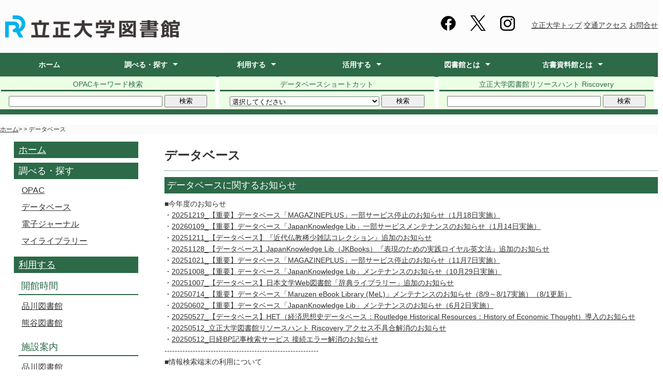

--- FILE ---
content_type: text/html
request_url: https://www.ris.ac.jp/library/search/database.html
body_size: 108021
content:
<!DOCTYPE html PUBLIC "-//W3C//DTD XHTML 1.0 Transitional//EN" "http://www.w3.org/TR/xhtml1/DTD/xhtml1-transitional.dtd">
<html xmlns="http://www.w3.org/1999/xhtml" xml:lang="ja" lang="ja">
<head>
<meta charset="utf-8">
<title>立正大学図書館サイト</title>
<meta name="viewport" content="width=device-width">
<meta name="keywords" content="立正大学,図書館,品川,熊谷,古書,資料,ラーニングコモンズ,リファレンス,展示,イベント,講座">
<meta name="description" content="立正大学図書館（品川キャンパス、熊谷キャンパス）、古書資料館に関するホームページです。">
<meta http-equiv="X-UA-Compatible" content="IE=Edge" />
<link rel="stylesheet" type="text/css" href="../css/page.css">
<link rel="stylesheet" type="text/css" href="../css/calendar.css">
<script type="text/javascript" src="../js/jquery.js"></script>
<script type="text/javascript" src="../js/script.js"></script>
<script type="text/javascript" src="../js/jquery.rollover.js"></script>
<script type="text/javascript" src="../js/jquery.scrollshow.js"></script>
<script type="text/javascript" src="../js/jquery.slidewide.js"></script>
<script type="text/javascript" src="../js/jquery.smoothscroll.js"></script>
<script type="text/javascript">
var _gaq = _gaq || [];
_gaq.push(['_setAccount', 'UA-34638533-1']);
_gaq.push(['_trackPageview']);
(function(){
    var ga = document.createElement('script'); ga.type = 'text/javascript'; ga.async = true;
    ga.src = ('https:' == document.location.protocol ? 'https://ssl' : 'http://www') + '.google-analytics.com/ga.js';
    var s = document.getElementsByTagName('script')[0]; s.parentNode.insertBefore(ga, s);
})();
</script>
<script>
$(function($){
	if ($('#spMenu').css('display') == 'block') {
		$('html').smoothscroll({easing : 'swing', speed : 1000, margintop : 10, headerfix : $('header')});
	} else {
		$('html').smoothscroll({easing : 'swing', speed : 1000, margintop : 10, headerfix : $('nav')});
	}
	$('.totop').scrollshow({position : 500});
	$('.slide').slidewide({
		touch         : true,
		touchDistance : '80',
		autoSlide     : true,
		repeat        : true,
		interval      : 3000,
		duration      : 500,
		easing        : 'swing',
		imgHoverStop  : true,
		navHoverStop  : true,
		prevPosition  : 0,
		nextPosition  : 0,
		viewSlide     : 1,
		baseWidth     : 980,
		navImg        : false,
		navImgCustom  : false,
		navImgSuffix  : ''
	});
	$('.slidePrev img').rollover();
	$('.slideNext img').rollover();
	});
</script>

</head>
<body>
<header>
	<div class="inner">
		<h1><a href="../index.html"><img src="../WSR/logo.png" alt="立正大学図書館サイト" /></a></h1>
		<p class="summary">
			<a href="https://www.facebook.com/RisshoUnivLibrary/" target="_blank"><img src="../WSR/fb_logo.png" /></a>　　<a href="https://twitter.com/Libtama_Ris" target="_blank"><img src="../WSR/x_logo.png" /></a>　　<a href="https://www.instagram.com/rissho_univ_library/" target="_blank"><img src="../WSR/Insta_logo.png" /></a>　　
			<a href="https://www.ris.ac.jp/" target="_blank">立正大学トップ</a> <a href="https://www.ris.ac.jp/access/" target="_blank">交通アクセス</a> <a href="https://www.ris.ac.jp/contact/" target="_blank">お問合せ</a>
		</p>
	</div>
</header>

<div id="spMenu"><span id="navBtn"><span id="navBtnIcon"></span></span></div>
<nav>
	<div class="inner">
		<ul class="gnav">
			<li><a href="../index.html">ホーム</a></li>
			<li class="subnav"><a>調べる・探す</a>
				<ul>
					<li><a href="https://opac.ris.ac.jp/" target="_blank">OPAC</a></li>
					<li><a href="database.html">データベース</a></li>
					<li><a href="https://publications.ebsco.com/?custId=ns189276&amp;groupId=main&amp;profileId=pfui" target="_blank">電子ジャーナル</a></li>
					<li><a href="https://opac.ris.ac.jp/gate?module=portal&amp;path=ml/top&amp;method=open" target="_blank">マイライブラリー</a></li>
				</ul>
			</li>
			<li class="subnav"><a href="../use/index.html">利用する</a>
				<ul>
					<li class="subnav"><a>開館時間</a>
						<ul>
							<li><a href="../shina_calender/index.html">品川図書館</a></li>
							<li><a href="../kuma_calender/index.html">熊谷図書館</a></li>
						</ul>
					</li>
					<li class="subnav"><a>施設案内</a>
						<ul>
							<li><a href="../use/shina_introduction.html">品川図書館</a></li>
							<li><a href="../use/kuma_introduction.html">熊谷図書館</a></li>
						</ul>
					</li>
					<li><a href="../use/require.html">利用資格</a></li> 

					<li class="subnav"><a>学部資料の取扱い</a>
						<ul>
							<li><a href="../use/shina_introduction.html">品川キャンパス</a></li>
							<li><a href="../use/kuma_faculty.html">熊谷キャンパス</a></li>
						</ul>
					</li>
				</ul>
			</li>
			<li class="subnav"><a href="../learn/index.html">活用する</a>
				<ul>
					<li class="subnav"><a>ラーニングコモンズ</a>
						<ul>
							<li><a href="../learn/learningcommons_shina.html">品川図書館</a></li>
							<li><a href="../learn/learningcommons_kuma.html">熊谷図書館</a></li>
						</ul
					</li>
					<li><a href="../learn/reference.html">レファレンスサービス</a></li>
					<li class="subnav"><a>展示・講習会</a>
						<ul>
							<li><a href="../learn/shina_event.html">品川図書館</a></li>
							<li><a href="../learn/kuma_event.html">熊谷図書館</a></li>
						</ul>
					<li><a href="../learn/request.html">学生希望/教員推薦図書</a></li>
					<li><a href="../learn/pcsupport.html">PCサポート</a></li>
					<li><a href="../learn/sotsuronkaisouroku.html">学部生必見！私の卒論回想録</a></li>
					</li>
				</ul>
			</li>
			<li class="subnav"><a href="../about/index.html">図書館とは</a>
				<ul>
					<li><a href="../about/message.html">館長あいさつ</a></li>
					<li><a href="../about/overview.html">概要</a></li>
					<li><a href="../about/libtama.html">学生協働&nbsp;りぶたま</a></li>
					<li><a href="../about/bookuma.html">学生協働&nbsp;ぶっくま</a></li>
					<li><a href="../about/collection.html">コレクション</a></li>
					<li><a href="../about/publication.html">刊行物</a></li>
					<li><a href="../about/regulation.html">規定・利用細則</a></li>
					<li><a href="../about/donation.html">収書・寄贈について</a></li>
					<li><a href="../about/SNS.html">立正大学図書館SNS</a></li>
				</ul>
			</li>
			<li class="subnav"><a href="../kosho/index.html">古書資料館とは</a>
				<ul>
					<li><a href="../kosho/introduction.html">古書資料館紹介</a></li>
					<li><a href="../kosho/guide.html">利用案内</a></li>
					<li><a href="../kosho/event.html">講習会・イベント</a></li>
					<li><a href="../kosho/publication.html">刊行物</a></li>
					<li><a href="../kosho/collection.html">資料紹介</a></li>
					<li><a href="../kosho/rarebook.html">Rare Book Library</a></li>
					<li><a href="../kosho/g1ralm0000001xbm.html">古書資料館10周年特設サイト</a></li>
				</ul>
			</li>
		</ul>

		<ul class="gnav_2nd">
			<li>
				<h4>OPACキーワード検索</h4>
				<div class="space"></div>
				<div>
					<form name="QSearch" method="post" action="https://opac.ris.ac.jp/gate" target="_blank">
						<input type="hidden" name="module" value="search">
						<input type="hidden" name="path" value="switch" />
						<input type="hidden" name="method" value="search">
						<input type="hidden" name="quick" value="true" />
						<input type="hidden" name="prefix" value="/search" />
						<input type="hidden" name="page" value="/search" />
						<label for="textfield"></label>
						<input style="width:70%;" type="text" name="word" maxlength="100%" id="textfield"  value="" />
						<input style="width:20%;" type="submit" name="send" id="send" value="検索" title="検索" class="hover:http://www.ris.ac.jp/library/common/images/serch_btn_serch_o.gif" />
					</form>
				</div>
			</li>

			<li>
				<h4>データベースショートカット</h4>
				<div class="space"></div>
				<div>
					<form id="form1" name="form1" method="post" action="">
					<select style="width:70%;" name="purpose" id="purpose" class="select">
					<option value="">選択してください</option>
					<option value="database.html#label1">図書雑誌を探す</option>
					<option value="database.html#label2">雑誌記事や論文を探す</option>
					<option value="database.html#label3">新聞記事を探す</option>
					<option value="database.html#label4">辞典・統計などを調べる</option>
					<option value="database.html#label5">法律や判例を調べる</option>
					<option value="database.html#label6">企業・人などを調べる</option>
					<option value="database.html#label7">電子ジャーナルを使う</option>
					<option value="database.html#label8">電子ブックを使う</option>
					</select>
					<input style="width:20%;" type="button" name="send2" id="send2" value="検索" title="検索" class="hover:/library/common/images/serch_btn_serch_o.gif" />
					<script type="text/javascript"><!--
					$('#send2').click(function(){
					location.href=$('select[name=purpose]').val();
					});
					--></script>
					</form>
				</div>
			</li>

			<li>
				<h4>立正大学図書館リソースハント Riscovery</h4>
				<div class="space"></div>
				<div>
					<script src="https://support.ebsco.com/eit/scripts/ebscohostsearch.js" type="text/javascript"></script>
					<form id="ebscohostCustomSearchBox" action="" onsubmit="return ebscoHostSearchGo(this);" method="post overflow:auto;">
					<input id="ebscohostwindow" name="ebscohostwindow" type="hidden" value="1" />
					<input id="ebscohosturl" name="ebscohosturl" type="hidden" value="https://search.ebscohost.com/login.aspx?direct=true&site=eds-live&scope=site&type=0&lang=ja&authtype=ip,guest&custid=ns189276&groupid=main" />
					<input id="ebscohostsearchsrc" name="ebscohostsearchsrc" type="hidden" value="db" />
					<input id="ebscohostsearchmode" name="ebscohostsearchmode" type="hidden" value="+AND+" />
					<input id="ebscohostkeywords" name="ebscohostkeywords" type="hidden" value="" />
					<input style="width:70%;" id="ebscohostsearchtext" name="ebscohostsearchtext" type="text" value="" />
					<input style="width:20%;" type="submit" id="send2" value="検索"/>
					</form>
				</div>
			</li>
		</ul>
	</div>
</nav>
<div id="contents">
	<div id="topicpath">

<ul><a href="../index.html">ホーム</a>&gt;&nbsp;<a href="../index.html"></a>&gt;&nbsp;データベース</ul></div>
	<div id="main">
	<h2>データベース</h2>
	<h3>データベースに関するお知らせ</h3><p>■今年度のお知らせ<br/>
・<a href="https://www.ris.ac.jp/library/news/20251219_mgznp.html">20251219_【重要】データベース「MAGAZINEPLUS」一部サービス停止のお知らせ（1月18日実施）</a><br/>
・<a href="https://www.ris.ac.jp/library/news/20260109__maintenance_jkl.html">20260109_【重要】データベース「JapanKnowledge Lib」一部サービスメンテナンスのお知らせ（1月14日実施）</a><br/>
・<a href="https://www.ris.ac.jp/library/news/20251211db_kindaibukkyokisyozassicollection.html">20251211_【データベース】『近代仏教稀少雑誌コレクション』追加のお知らせ</a><br/>
・<a href="https://www.ris.ac.jp/library/news/20251128db_JapanKnowledgeLib.html">20251128_【データベース】JapanKnowledge Lib（JKBooks）『表現のための実践ロイヤル英文法』追加のお知らせ</a><br/>
・<a href="https://www.ris.ac.jp/library/news/20251021_mgznp.html">20251021_【重要】データベース「MAGAZINEPLUS」一部サービス停止のお知らせ（11月7日実施）</a><br/>
・<a href="http://www.ris.ac.jp/library/news/20251008_maintenance_jkl.html">20251008_【重要】データベース「JapanKnowledge Lib」メンテナンスのお知らせ（10月29日実施）</a><br/>
・<a href="http://www.ris.ac.jp/library/news/20251007db_nihonbungakuwebtoshokan.html">20251007_【データベース】日本文学Web図書館「辞典ライブラリー」追加のお知らせ</a><br/>
・<a href="http://www.ris.ac.jp/library/news/20250714_maintenance_mel.html">20250714_【重要】データベース「Maruzen eBook Library (MeL)」メンテナンスのお知らせ（8/9～8/17実施）（8/1更新）</a><br/>
・<a href="http://www.ris.ac.jp/library/news/20250602_maintenance_jkl.html">20250602_【重要】データベース「JapanKnowledge Lib」メンテナンスのお知らせ（6月2日実施）</a><br/>
・<a href="https://www.ris.ac.jp/library/news/20250527db_het.html">20250527_【データベース】HET（経済思想史データベース：Routledge Historical Resources：History of Economic Thought）導入のお知らせ</a><br/>
・<a href="http://www.ris.ac.jp/library/news/20250508db_eds.html">20250512_立正大学図書館リソースハント Riscovery アクセス不具合解消のお知らせ</a><br/>
・<a href="https://www.ris.ac.jp/library/news/20250502db_nikkeibp.html">20250512_日経BP記事検索サービス 接続エラー解消のお知らせ</a><br/>
------------------------------------------------------------<br/>
■情報検索端末の利用について<br/>
・お知らせがあり次第、随時追加していきます。</p><a id="#01"></a>
<div class="accbox">
<label for="01"><span class="arrow"></span><span class="txt">過年度のお知らせ</spn></label>
<input type="checkbox" id="01" class="cssacc" />
<div class="accshow">
<p class="txt">------------------------------------------------------------<br/>
■2024年度以前のお知らせ<br/>
<a href= "https://www.ris.ac.jp/library/news/20241223db_wda.html" target="_blank">20241225_【データベース】Wiley Digital Archives「環境科学と歴史（ENV）アーカイブ」追加のお知らせ（12/25～）</a><br/>
<a href= "http://www.ris.ac.jp/library/news/20241129db_ebscohost.html" target="_blank">20241129_【データベース】「EBSCOhost（エブスコホスト）」リニューアルのお知らせ（12/6～）</a><br/>
<a href= "https://www.ris.ac.jp/library/news/20240930db_evans.html" target="_blank">20240930_【データベース】Evans（エヴァンス：アメリカ刊行物資料集成）導入のお知らせ</a><br/>
<a href= "https://www.ris.ac.jp/library/news/20240612db_evans.html" target="_blank">20240612_【データベース】Evans（エヴァンス：アメリカ刊行物資料集成）トライアル開始のお知らせ</a><br/>
<a href= "http://www.ris.ac.jp/library/news/20240221_db_axs.html" target="_blank">20240221_【データベース】朝日新聞クロスサーチ「地域面検索β版」リリースのお知らせ</a><br/>
<a href= "http://www.ris.ac.jp/library/news/20240127db_yomiurisinbun.html" target="_blank">20240127_【データベース】読売新聞データベース・リニューアルのお知らせ</a><br/>
<a href= "https://www.ris.ac.jp/library/news/20231214db_JapanKnowledgeLib.html"target="_blank" >20231214_【データベース】JapanKnowledge Lib（JKBooks）『平安遺文』『史料纂集（第1期）』追加のお知らせ</a><br/>
<a href= "https://www.ris.ac.jp/library/news/2023114db.html"target="_blank" >20231124_【データベース】日本教育新聞記事検索データベース 利用方法変更のお知らせ</a><br/>
<a href= "https://www.ris.ac.jp/library/news/20231113db.html"target="_blank" >20231113_【データベース】Publication Finder 提供開始のお知らせ</a><br/>
<a href= "https://www.ris.ac.jp/library/news/20230921db.html"target="_blank" >20230921_【データベース】情報検索端末に関するお知らせ【品川図書館】</a><br/>
<a href= "http://www.ris.ac.jp/library/news/20230706db.html"target="_blank" >20230706_【データベース】SMART判例秘書　導入のお知らせ</a><br/>
<a href= "http://www.ris.ac.jp/library/news/20230404db_kod.html"target="_blank">20230404_【データベース】研究社Online Dictionary　導入のお知らせ</a><br/>
<a href= "http://www.ris.ac.jp/library/news/20230214db_wda.html" >20230214_【データベース】Wiley Digital Archives「英国王立地理学会（RGS）アーカイブ」追加のお知らせ</a><br/>
<a href= "http://www.ris.ac.jp/library/news/20221201db_hhin.html" >20221201_【データベース】判例秘書INTERNET（金融・商事判例、労働判例）トライアル開始のお知らせ</a><br/>
<a href= "http://www.ris.ac.jp/library/news/20220614db_JapanKnowledgeLib.html" >20220614_【データベース】JapanKnowledge Lib　『現代心理学辞典』『日本近代文学大事典』追加のお知らせ</a><br/>
<a href= "http://www.ris.ac.jp/library/news/20220510db_wda.html" >20220510_【データベース】Wiley Digital Archives　導入のお知らせ</a><br/>
<a href= "http://www.ris.ac.jp/library/news/20220420db_JapanKnowledgeLib.html" >20220420_【データベース】JapanKnowledge Lib（JKBooks）『国史大系』追加のお知らせ</a><br/>
<a href= "http://www.ris.ac.jp/library/news/20220404db_nichiren.html" >20220404_【データベース】日蓮宗 新・電子聖典　導入のお知らせ</a><br/>
------------------------------------------------------------<br/>
■情報検索端末の利用について<br/>
<a href= "https://www.ris.ac.jp/library/news/20230921db.html"target="_blank" >20231121_【データベース】情報検索端末に関するお知らせ【品川図書館】</a><br/>
<a href= "https://www.ris.ac.jp/library/news/20230921db.html" >20230921_【データベース】情報検索端末に関するお知らせ【品川図書館】</a></p></br>
</div>
</div><div>
<h3>学内利用</h3>
<table style="border:none;">
<tr>
	<td width="15%" style="border:none;"><span style="padding:0 0.5em 0 0.5em;color:#FFF;background:rgb(234,117,58);">Disc</span></td>
	<td style="border:none;">CD-ROM、またはDVD形式</td>
</tr>
<tr>
	<td style="border:none;"><span style="padding:0 0.5em 0 0.5em;color:#FFF;background:rgb(114,153,193);">Free</span></td>
	<td style="border:none;">インターネット上で無料公開されているもの</td>
</tr>
<tr>
	<td style="border:none;"><span style="padding:0 0.5em 0 0.5em;color:#FFF;background:rgb(255,124,173);">Lib</span></td>
	<td style="border:none;">【品川】図書館B1/2F・【熊谷】図書館1Fの情報検索端末のみ接続可能なもの</td>
</tr>
<tr>
	<td style="border:none;"><span style="padding:0 0.5em 0 0.5em;color:#FFF;background:rgb(219,152,252);">LAN</span></td>
	<td style="border:none;">【品川】図書館B1～3F・【熊谷】図書館1Fの情報検索端末およびオープン端末・研究室など学内LAN経由で接続可能なもの</td>
</tr>
</table>

<h3>学外利用</h3>
<table style="border:none;">
<tr>
	<td width="15%" style="border:none;"><div style="display:inline-block;border:1px solid #000;padding:0 2px 0 2px;">VPN・ポータル</div></td>
	<td style="border:none;">VPN接続またはポータルサイト経由でご利用ください。</td>
</tr>
<tr>
	<td style="border:none;"><div style="display:inline-block;border:1px solid #000;padding:0 2px 0 2px;">VPN</div></td>
	<td style="border:none;">VPN接続サービスよりご利用ください。</br>
VPN接続に関する申請方法等は、[ポータルサイト→キャビネット→2．学修支援→4．学内システム・ソフトウェアサービス→【情報システム課】VPN
接続環境サービス]をご覧ください。ご不明な点は、情報システム課までお問い合わせください。</td>
</tr>
<tr>
	<td style="border:none;"><div style="display:inline-block;border:1px solid #000;padding:0 2px 0 2px;">ポータル</div></td>
	<td style="border:none;">ポータルサイトにログイン後、図書館ページの図書検索メニューよりご利用ください。</td>
</tr>
<tr>
	<td style="border:none;">Free</td>
	<td style="border:none;">インターネット上で無料で利用可能です。</td>
</tr>
<tr>
	<td style="border:none;">×</td>
	<td style="border:none;">学外からは利用できません。</td>
</tr>
</table>
</div></br><a id="#label1"></a>
<div class="accbox">
<label for="label1"><span class="arrow"></span><span class="txt">図書雑誌を探す</spn></label>
<input type="checkbox" id="label1" class="cssacc" />
<div class="accshow">
<table width="100%" border="0" cellspacing="0" cellpadding="0">
<colgroup>
<col>
<col style="width:16%;">
<col style="width:16%;">
<col style="width:15%;">
</colgroup>

<tr>
<th>データベース</th>
<th class="center">学内利用</th>
<th class="center">学外利用</th>
<th class="center">同時アクセス数</th>
</tr>


<tr style="background:rgb(237,255,251);">
<td style="font-weight:bold;">
<a href="https://opac.ris.ac.jp/" target="_blank">立正大学OPAC</a></td>
<td><span style="padding:0 0.5em 0 0.5em;color:#FFF;background:rgb(114,153,193);">Free</span></td><td>Free</td>
<td>-</td>
</tr>
<tr><td colspan="4">立正大学で所蔵している図書・雑誌等の検索はこちらをご利用ください。</td></tr>

<tr style="background:rgb(237,255,251);">
<td style="font-weight:bold;">
<a href="http://search.ebscohost.com/login.aspx?authtype=ip&amp;custid=ns189276&amp;groupid=main&amp;profile=eds&amp;lang=ja" target="_blank">立正大学リソースハント Riscovery</a></td>
<td><span style="padding:0 0.5em 0 0.5em;color:#FFF;background:rgb(219,152,252);">LAN</span></td><td><div style="display:inline-block;border:1px solid #000;padding:0 2px 0 2px;">VPN</div></td>
<td>-</td>
</tr>
<tr><td colspan="4">立正大学で所蔵している図書・雑誌に加え、その他の本学契約データベース等、多様な図書館リソースを包括的に検索することができます。</td></tr>

<tr style="background:rgb(237,255,251);">
<td style="font-weight:bold;">
<a href="https://rissho.repo.nii.ac.jp/" target="_blank">立正大学学術機関リポジトリ</a></td>
<td><span style="padding:0 0.5em 0 0.5em;color:#FFF;background:rgb(114,153,193);">Free</span></td><td>Free</td>
<td>-</td>
</tr>
<tr><td colspan="4">立正大学の学術研究成果及び教育成果を収集・蓄積・保存し、広く公開することを目的としたシステムです。</td></tr>

<tr style="background:rgb(237,255,251);">
<td style="font-weight:bold;">
<a href="https://ndlsearch.ndl.go.jp/" target="_blank">国立国会図書館サーチ（NDLサーチ）</a></td>
<td><span style="padding:0 0.5em 0 0.5em;color:#FFF;background:rgb(114,153,193);">Free</span></td><td>Free</td>
<td>-</td>
</tr>
<tr><td colspan="4">「国立国会図書館オンライン」と「国立国会図書館サーチ」を統合・リニューアルし、新しい「国立国会図書館サーチ」（略称：NDLサーチ）として公開されました。<br/>
国立国会図書館サーチは、国立国会図書館の資料やデジタル資料の検索と各種サービスの申込みができるほか、都道府県立図書館及び政令指定都市立図書館が所蔵する和図書の書誌・所在情報の検索、その他全国の公共・大学・専門図書館や学術研究機関等が提供する資料やデジタル資料の検索が行えるサービスです。<br/>
利用方法の詳細は<a href="https://ndlsearch.ndl.go.jp/help/about" target="_blank">こちら</a>をご参照ください。</td></tr>

<tr style="background:rgb(237,255,251);">
<td style="font-weight:bold;">
<a href="https://ci.nii.ac.jp/books/" target="_blank">CiNii Books</a></td>
<td><span style="padding:0 0.5em 0 0.5em;color:#FFF;background:rgb(114,153,193);">Free</span></td><td>Free</td>
<td>-</td>
</tr>
<tr><td colspan="4">CiNii Booksは、全国の大学図書館等が所蔵する本（図書や雑誌等）の情報を検索できるサービスです。国立情報学研究所が運営する目録所在情報サービス（NACSIS-CAT）に蓄積されてきた全国の大学図書館約1,200館が所蔵する、約1,000万件（のべ1億冊以上）の本の情報や、約150万件の著者の情報を検索することができます。</td></tr>

<tr style="background:rgb(237,255,251);">
<td style="font-weight:bold;">
<a href="https://cir.nii.ac.jp/" target="_blank">CiNii Research</a></td>
<td><span style="padding:0 0.5em 0 0.5em;color:#FFF;background:rgb(114,153,193);">Free</span></td><td>Free</td>
<td>-</td>
</tr>
<tr><td colspan="4">CiNii Researchは国立情報学研究所（NII）提供の学術情報検索サービスです。<br/>
文献だけでなく、外部連携機関、機関リポジトリ等の研究データ、KAKENの研究プロジェクト情報などを包括して横断検索することができます。</td></tr>

<tr style="background:rgb(237,255,251);">
<td style="font-weight:bold;">
<a href="https://dl.ndl.go.jp/" target="_blank">国立国会図書館デジタルコレクション</a></td>
<td><span style="padding:0 0.5em 0 0.5em;color:#FFF;background:rgb(114,153,193);">Free</span></td><td>Free</td>
<td>-</td>
</tr>
<tr><td colspan="4">国立国会図書館で収集・保存しているデジタル資料を検索・閲覧できるサービス。図書館送信サービス対象資料の閲覧につきましては、レファレンスデスクにお申し込みください。</td></tr>

<tr style="background:rgb(237,255,251);">
<td style="font-weight:bold;">
<a href="https://rnavi.ndl.go.jp/rnavi/" target="_blank">リサーチナビ</a></td>
<td><span style="padding:0 0.5em 0 0.5em;color:#FFF;background:rgb(114,153,193);">Free</span></td><td>Free</td>
<td>-</td>
</tr>
<tr><td colspan="4">国立国会図書館職員が調べものに有用であると判断した図書館資料、ウェブサイト、各種データベース、関係機関情報を、特定のテーマ、資料群別に紹介するものです。</td></tr>

<tr style="background:rgb(237,255,251);">
<td style="font-weight:bold;">
<a href="https://crosssearch.library.metro.tokyo.lg.jp/" target="_blank">東京都公立図書館横断検索</a></td>
<td><span style="padding:0 0.5em 0 0.5em;color:#FFF;background:rgb(114,153,193);">Free</span></td><td>Free</td>
<td>-</td>
</tr>
<tr><td colspan="4">インターネットに公開されている東京都内の各公共図書館の蔵書検索を一度に横断して検索することができます。</td></tr>

<tr style="background:rgb(237,255,251);">
<td style="font-weight:bold;">
<a href="http://www.library.pref.chiba.lg.jp/" target="_blank">千葉県内公共図書館横断検索</a></td>
<td><span style="padding:0 0.5em 0 0.5em;color:#FFF;background:rgb(114,153,193);">Free</span></td><td>Free</td>
<td>-</td>
</tr>
<tr><td colspan="4">リンク先は千葉県立図書館のHPです。メニュー欄に千葉県内図書館横断検索のリンクがあります。インターネットに公開されている千葉県内の各公共図書館の蔵書検索を一度に横断して検索することができます。</td></tr>

<tr style="background:rgb(237,255,251);">
<td style="font-weight:bold;">
<a href="https://www.lib.pref.saitama.jp/calil/" target="_blank">埼玉県内図書館横断検索</a></td>
<td><span style="padding:0 0.5em 0 0.5em;color:#FFF;background:rgb(114,153,193);">Free</span></td><td>Free</td>
<td>-</td>
</tr>
<tr><td colspan="4">インターネットに公開されている埼玉県内の公共図書館等の蔵書検索を一度に横断して検索することができます。</td></tr>

<tr style="background:rgb(237,255,251);">
<td style="font-weight:bold;">
<a href="https://ufinity.pen-kanagawa.ed.jp/?page_id=722" target="_blank">神奈川県内公共図書館横断検索</a></td>
<td><span style="padding:0 0.5em 0 0.5em;color:#FFF;background:rgb(114,153,193);">Free</span></td><td>Free</td>
<td>-</td>
</tr>
<tr><td colspan="4">インターネットに公開されている神奈川県内の各公共図書館の蔵書検索を一度に横断して検索することができます。</td></tr>

<tr style="background:rgb(237,255,251);">
<td style="font-weight:bold;">
<a href="https://calil.jp/" target="_blank">カーリル</a></td>
<td><span style="padding:0 0.5em 0 0.5em;color:#FFF;background:rgb(114,153,193);">Free</span></td><td>Free</td>
<td>-</td>
</tr>
<tr><td colspan="4">日本全国の図書館・図書室の貸出状況が確認できるサイトです。</td></tr>

<tr style="background:rgb(237,255,251);">
<td style="font-weight:bold;">
<a href="https://www.nijl.ac.jp/search-find/#database" target="_blank">国文学研究資料館</a></td>
<td><span style="padding:0 0.5em 0 0.5em;color:#FFF;background:rgb(114,153,193);">Free</span></td><td>Free</td>
<td>-</td>
</tr>
<tr><td colspan="4">日本文学・歴史記録資料の総合研究機関です。電子資料館（書誌目録データベース・本文データベース・画像データベース）を使って古典籍資料の検索および本文閲覧が可能です。</td></tr>

<tr style="background:rgb(237,255,251);">
<td style="font-weight:bold;">
<a href="https://reo.nii.ac.jp/hss" target="_blank">Eighteenth Century Collections Online （ECCO）</a></td>
<td><span style="padding:0 0.5em 0 0.5em;color:#FFF;background:rgb(219,152,252);">LAN</span></td><td><div style="display:inline-block;border:1px solid #000;padding:0 2px 0 2px;">VPN</div></td>
<td>-</td>
</tr>
<tr><td colspan="4"><font color="red">※2018年4月1日より<a href="https://reo.nii.ac.jp/hss" target="_blank">「NII-REO HSS（人文社会科学系コレクション）」</a>からの提供となります。<br/>
　NII-REO HSSの操作方法は<a href="https://support.nii.ac.jp/ja/reo/hss/manual_keyword" target="_blank">オンラインヘルプ</a>をご利用ください。</font><br/>
<br/>
オンライン版18世紀英国・英語圏刊行物集成。1701年～1800年に、英国およびその植民地で刊行されたあらゆる印刷物（言語を問わず収録）と、それ以外の地域で刊行された英語印刷物を収録対象としています。すべてのページを画像で閲覧できるほか、本文中の全単語をフルテキスト検索することが可能です。</td></tr>

<tr style="background:rgb(237,255,251);">
<td style="font-weight:bold;">
<a href="https://reo.nii.ac.jp/hss" target="_blank">Early English Books Online （EEBO）</a></td>
<td><span style="padding:0 0.5em 0 0.5em;color:#FFF;background:rgb(219,152,252);">LAN</span></td><td><div style="display:inline-block;border:1px solid #000;padding:0 2px 0 2px;">VPN</div></td>
<td>-</td>
</tr>
<tr><td colspan="4"><font color="red">※2020年4月1日より<a href="https://reo.nii.ac.jp/hss" target="_blank">「NII-REO HSS（人文社会科学系コレクション）」</a>からの提供のみとなります。<br/>
　NII-REO HSSの操作方法は<a href="https://support.nii.ac.jp/ja/reo/hss/manual_keyword" target="_blank">オンラインヘルプ</a>をご利用ください。</font><br/>
<br/>
初期英語書籍集成データベース。1473年から1700年に英国で出版（あるいは英語で記述・刊行）された印刷物をWeb上で提供するデータベースです。当時のあらゆる分野の出版物約13万点を収録しており、文芸、宗教、歴史から、政治、経済、科学、芸術、言語学まで、近世英国とヨーロッパに関する様々な学問分野に貴重な史料を提供します。すべてのページを画像で閲覧できるほか、特に重要な約25,000点の資料の本文中の全単語をフルテキスト検索することが可能です。</td></tr>

<tr style="background:rgb(237,255,251);">
<td style="font-weight:bold;">
<a href="https://reo.nii.ac.jp/hss" target="_blank">Early American Imprints, Series I: Evans, 1639-1800 （Evans）</a></td>
<td><span style="padding:0 0.5em 0 0.5em;color:#FFF;background:rgb(219,152,252);">LAN</span></td><td><div style="display:inline-block;border:1px solid #000;padding:0 2px 0 2px;">VPN</div></td>
<td>-</td>
</tr>
<tr><td colspan="4"><font color="red">※2023年2月より<a href="https://reo.nii.ac.jp/hss" target="_blank">「NII-REO HSS（人文社会科学系コレクション）」</a>からの提供となります。<br/>
　NII-REO HSSの操作方法は<a href="https://support.nii.ac.jp/ja/reo/hss/manual_keyword" target="_blank">オンラインヘルプ</a>をご利用ください。</font><br/>
<br/>
1639年から1800年以前のアメリカで出版されたほぼ全ての印刷物を網羅したアメリカ刊行物資料集成。アメリカの生活に関わるおよそすべての事柄（聖書、説教、詩、小説、演説、教科書、料理レシピ、地図、広告、カタログ、契約書、条約、法律、オペラ、旅行記など）に関する情報の完全な原典、約37,000タイトルを収録しています。</td></tr>

<tr style="background:rgb(237,255,251);">
<td style="font-weight:bold;">
<a href="https://www.routledgehistoricalresources.com/economic-thought/" target="_blank">Routledge Historical Resources：History of Economic Thought（HET）</a></td>
<td><span style="padding:0 0.5em 0 0.5em;color:#FFF;background:rgb(219,152,252);">LAN</span></td><td><div style="display:inline-block;border:1px solid #000;padding:0 2px 0 2px;">VPN</div></td>
<td>-</td>
</tr>
<tr><td colspan="4">History of Economic Thoughtは、18世紀から1914年までの経済思想研究に関連した一次・二次資料に関するデータベースです。1700年から1914年までの経済思想史研究の資料を収録し、7,000チャプター以上の一次資料が初めてデジタル化、2,000チャプターを超える書籍のコンテンツが利用可能です。<br/>
操作方法は<a href="https://www.ris.ac.jp/library/news/g1ralm0000001xxp-att/HET_UserGuide.pdf" target="_blank">日本語ユーザーガイド</a>を、ご不明な点は<a href="https://www.routledgehistoricalresources.com/economic-thought/about/faq" target="_blank">FAQ</a>をご確認ください。</td></tr>

<tr style="background:rgb(237,255,251);">
<td style="font-weight:bold;">
<a href="https://app.wileydigitalarchives.com/" target="_blank">Wiley Digital Archives（WDA）</a></td>
<td><span style="padding:0 0.5em 0 0.5em;color:#FFF;background:rgb(219,152,252);">LAN</span></td><td><div style="display:inline-block;border:1px solid #000;padding:0 2px 0 2px;">VPN</div></td>
<td>-</td>
</tr>
<tr><td colspan="4">ワイリー・デジタル・アーカイブは、科学史および社会・文化との関係に特化したアーカイブ電子プログラムです。以下のコンテンツを利用することができます。（印刷やPDF等のダウンロード・保存が可能）<br/>
<br/>
・英国科学振興協会（BAAS）アーカイブ　科学史コレクション（1830～1970年代）<br/>
英国科学振興協会（BAAS）所蔵の資料や英国有数の複数の大学コレクションから、英国科学史の著名な研究者チームが選定した選りすぐりの資料群750,000ページを収録。ダーウィンやノーベル化学賞を受賞したラムゼー等、1830年代から1970年代にかけての英国科学史について分野や大学を横断して記録しています。<br/>
<br/>
・英国王立地理学会（RGS）アーカイブ<br/>
英国王立地理学会（RGS）アーカイブには、500年間にわたる旅行と探検の歴史の中で集められた200万点もの膨大なコレクションが保管されています。特に古地図・海図のコレクションは世界最大級のものであり、地球上のあらゆる地域を網羅しています。<br/>
これらの資料は多角的に活用することができ、新たな学修・研究成果が期待できます。<br/>
<br/>
・環境科学と歴史（ENV）アーカイブ<br/>
このコンテンツは、環境科学、歴史、人為的に起こった自然環境の変化などの重要な側面に焦点を当てられています。また、稀少な資料を含んだ約100 万ページで構成され、生態学や森林破壊についてなど幅広い領域を網羅しています。<br/>
<br/>
画面右上の「OTHER ARCHIVES」から各コンテンツを選択できます。操作については<a href="https://www.wiley.com/customer-success/wiley-digital-archives-training-hub" target="_blank">こちら</a>をご確認ください。</font></td></tr>


</table></br>
</div>
</div><a id="#label2"></a>
<div class="accbox">
<label for="label2"><span class="arrow"></span><span class="txt">雑誌記事や論文を探す</spn></label>
<input type="checkbox" id="label2" class="cssacc" />
<div class="accshow">
<table width="100%" border="0" cellspacing="0" cellpadding="0">
<colgroup>
<col>
<col style="width:16%;">
<col style="width:16%;">
<col style="width:15%;">
</colgroup>

<tr>
<th>データベース</th>
<th class="center">学内利用</th>
<th class="center">学外利用</th>
<th class="center">同時アクセス数</th>
</tr>


<tr style="background:rgb(237,255,251);">
<td style="font-weight:bold;">
<a href="https://auth.all.nikkeibp.co.jp/wam/auth/login?ru=https://all.nikkeibp.co.jp&amp;auth=ip&amp;code=495e9c9fcb7b4aa9b8b6451db71e800f" target="_blank">日経BP記事検索サービス</a></td>
<td><span style="padding:0 0.5em 0 0.5em;color:#FFF;background:rgb(219,152,252);">LAN</span></td><td><div style="display:inline-block;border:1px solid #000;padding:0 2px 0 2px;">VPN</div></td>
<td>-</td>
</tr>
<tr><td colspan="4">日経BP社が発行する雑誌のバックナンバー記事を、オンライン上で、テキスト形式（本文のみ）またはPDF形式（記事全体・雑誌イメージそのまま）でダウンロードできるサービスです。</td></tr>

<tr style="background:rgb(237,255,251);">
<td style="font-weight:bold;">
<a href="https://dcl.toyokeizai.net/ap/cert/311f3bf30192fcac58d1ec61e7e37d87/d41d8cd98f00b204e9800998ecf8427e/" target="_blank">東洋経済デジタルコンテンツライブラリー</a></td>
<td><span style="padding:0 0.5em 0 0.5em;color:#FFF;background:rgb(219,152,252);">LAN</span></td><td><div style="display:inline-block;border:1px solid #000;padding:0 2px 0 2px;">VPN</div></td>
<td>-</td>
</tr>
<tr><td colspan="4">「東洋経済デジタルコンテンツ・ライブラリー」とは、『週刊東洋経済』、『会社四季報』、『就職四季報』など、東洋経済新報社の刊行する経済・ビジネス・企業情報誌をオンラインサービス上で、検索・閲覧いただけるサービスです。</td></tr>

<tr style="background:rgb(237,255,251);">
<td style="font-weight:bold;">
<a href="https://www.sciencedirect.com/" target="_blank">ScienceDirect （サイエンス･ダイレクト）</a></td>
<td><span style="padding:0 0.5em 0 0.5em;color:#FFF;background:rgb(219,152,252);">LAN</span></td><td><div style="display:inline-block;border:1px solid #000;padding:0 2px 0 2px;">VPN</div></td>
<td>-</td>
</tr>
<tr><td colspan="4">ScienceDirectは、エルゼビア社（Elsevier）が提供するフルテキスト・データベースです。エルゼビア社が発行する2,500 誌以上の科学・技術・医学・社会科学分野の電子ジャーナルに加え、20,000 タイトル以上の電子ブックが搭載されています。本学で契約している雑誌については、2003年から最新まで、フルテキスト（全文）を見ることができます。契約をしていないものも、抄録・目次までは見ることができます。</td></tr>

<tr style="background:rgb(237,255,251);">
<td style="font-weight:bold;">
<a href="http://search.ebscohost.com/login.aspx?authtype=ip&amp;group=main&amp;profile=ehost" target="_blank">EBSCOhost（エブスコホスト）</a></td>
<td><span style="padding:0 0.5em 0 0.5em;color:#FFF;background:rgb(219,152,252);">LAN</span></td><td><div style="display:inline-block;border:1px solid #000;padding:0 2px 0 2px;">VPN・ポータル</div></td>
<td>-</td>
</tr>
<tr><td colspan="4">EBSCOhostは、学術雑誌論文や記事の全文・抄録が検索できるオンライン・データベースです。立正大学図書館では、以下のデーターベースが利用できます。OPACトップページのリンク「Riscovery」から横断検索も可能です。<br/>
※学外からはポータルサイトにログイン後、図書館ページの図書検索メニュー「学術情報トータル検索Riscovery」「EBSCOhost」よりご利用ください。<br/>
<br/>
<span style="font-weight:bold;">・Academic Search Premier（アカデミック サーチ プレミア）</span><br/>
 　　人文、社会、自然、医療、理工等、総合分野を網羅した全文データベース<br/>
<br/>
<span style="font-weight:bold;">・Business Source Premier（ビジネス ソース プレミア）</span><br/>
 　　経営学・経済学、国際ビジネス関連の論文記事やその他の出版物を多数収録した全文データベース<br/>
<br/>
<span style="font-weight:bold;">・Computers & Applied Sciences Complete（コンピューターズ アンド アプライド サイエンス コンプリート）</span><br/>
 　　コンピューティング・技術・エンジニアリング分野の全文データベース<br/>
<br/>
<span style="font-weight:bold;">・Hospitality & Tourism Completeホスピタリティ アンド ツーリズム コンプリート）</span><br/>
 　　観光業・旅行業・飲食業などサービス業全般の関連情報を提供する全文データベース<br/>
<br/>
<span style="font-weight:bold;">・SPORTDiscus with Full Text（スポーツディスカス ウィズ フルテキスト）</span><br/>
 　　スポーツ学・運動学分野の全文データベース<br/>
<br/>
<span style="font-weight:bold;">・Regional Business News （リージョナル ビジネス ニュース）</span><br/>
 　　主に北米の大都市圏、地方都市で出版された地域ビジネス出版物の全文データベース<br/>
<br/>
<span style="font-weight:bold;">・MEDLINE（メドライン）</span><br/>
 　　National Library of Medicine（アメリカ国立医学図書館）制作による医学データベース<br/>
<br/>
<span style="font-weight:bold;">・ERIC（エリック）</span><br/>
 　　教育学分野の二次情報データベース<br/>
<br/>
<span style="font-weight:bold;">・American Doctoral Dissertations, 1933-1955</span><br/>
　　アメリカの博士論文目録データベース<br/>
<br/>
<span style="font-weight:bold;">・eBook Collection (EBSCOhost)</span><br/>
　　電子ブック</td></tr>

<tr style="background:rgb(237,255,251);">
<td style="font-weight:bold;">
<a href="http://search.ebscohost.com/login.aspx?authtype=ip&amp;group=main&amp;profile=ehost&amp;defaultdb=aph" target="_blank">Academic Search Premier　【EBSCOhost】 </a></td>
<td><span style="padding:0 0.5em 0 0.5em;color:#FFF;background:rgb(219,152,252);">LAN</span></td><td><div style="display:inline-block;border:1px solid #000;padding:0 2px 0 2px;">VPN・ポータル</div></td>
<td>-</td>
</tr>
<tr><td colspan="4">人文、社会、自然、医療、理工等、総合分野を網羅した全文データベースです。収録コンテンツは学術雑誌（査読誌）を中心とし、世界中の学術研究機関で信頼ある情報源として利用されています。OPACトップページのリンク「Riscovery」から横断検索も可能です。<br/>
※学外からはポータルサイトにログイン後、図書館ページの図書検索メニュー「学術情報トータル検索Riscovery」「EBSCOhost」よりご利用ください。</td></tr>

<tr style="background:rgb(237,255,251);">
<td style="font-weight:bold;">
<a href="http://search.ebscohost.com/login.aspx?authtype=ip&amp;group=main&amp;profile=ehost&amp;defaultdb=buh" target="_blank">Business Source Premier　【EBSCOhost】</a></td>
<td><span style="padding:0 0.5em 0 0.5em;color:#FFF;background:rgb(219,152,252);">LAN</span></td><td><div style="display:inline-block;border:1px solid #000;padding:0 2px 0 2px;">VPN・ポータル</div></td>
<td>-</td>
</tr>
<tr><td colspan="4">経営学・経済学、国際ビジネス関連の論文記事やその他の出版物を多数収録した全文データベースです。 金融、会計、国際貿易などの経済学・経営学における主要な分野を幅広く網羅しています。収録出版物は雑誌論文だけではなく、書籍や経済レポート、産業レポート、マーケットリサーチ、SWOT分析など、経済学・経営学の研究に必須である様々な情報が幅広く提供されています。OPACトップページのリンク「Riscovery」から横断検索も可能です。<br/>
※学外からはポータルサイトにログイン後、図書館ページの図書検索メニュー「学術情報トータル検索Riscovery」「EBSCOhost」よりご利用ください。</td></tr>

<tr style="background:rgb(237,255,251);">
<td style="font-weight:bold;">
<a href="https://search.ebscohost.com/login.aspx?profile=ehost&amp;groupid=main&amp;defaultdb=iih&amp;authtype=ip,url&amp;custid=ns189276" target="_blank">Computers &amp; Applied Sciences Complete　【EBSCOhost】 </a></td>
<td><span style="padding:0 0.5em 0 0.5em;color:#FFF;background:rgb(219,152,252);">LAN</span></td><td><div style="display:inline-block;border:1px solid #000;padding:0 2px 0 2px;">VPN・ポータル</div></td>
<td>-</td>
</tr>
<tr><td colspan="4">コンピューティング・技術・エンジニアリング分野の全文データベースです。1965年以降の出版物が全文収録され（抄録は1956 年以降）、データは毎日更新されます。 雑誌の論文記事だけでなく、書籍・会議録・プロダクトレビューなど、さまざまな出版物を収録しています。OPACトップページのリンク「Riscovery」から横断検索も可能です。<br/>
※学外からはポータルサイトにログイン後、図書館ページの図書検索メニュー「学術情報トータル検索Riscovery」「EBSCOhost」よりご利用ください。</td></tr>

<tr style="background:rgb(237,255,251);">
<td style="font-weight:bold;">
<a href="https://search.ebscohost.com/login.aspx?profile=ehost&amp;groupid=main&amp;defaultdb=hjh&amp;authtype=ip,url&amp;custid=ns189276" target="_blank">Hospitality &amp; Tourism Complete　【EBSCOhost】 </a></td>
<td><span style="padding:0 0.5em 0 0.5em;color:#FFF;background:rgb(219,152,252);">LAN</span></td><td><div style="display:inline-block;border:1px solid #000;padding:0 2px 0 2px;">VPN・ポータル</div></td>
<td>-</td>
</tr>
<tr><td colspan="4">観光業・旅行業・飲食業など、サービス業全般の関連情報を提供する全文データベースです。1938年以降の雑誌情報・産業レポート・国別調査レポート・書籍・モノグラフ等のインデックス・抄録情報を多数収録し、データは月に2 回更新されます。OPACトップページのリンク「Riscovery」から横断検索も可能です。<br/>
※学外からはポータルサイトにログイン後、図書館ページの図書検索メニュー「学術情報トータル検索Riscovery」「EBSCOhost」よりご利用ください。</td></tr>

<tr style="background:rgb(237,255,251);">
<td style="font-weight:bold;">
<a href="https://search.ebscohost.com/login.aspx?profile=ehost&amp;groupid=main&amp;defaultdb=s3h&amp;authtype=ip,url&amp;custid=ns189276" target="_blank">SPORTDiscus with Full Text　【EBSCOhost】 </a></td>
<td><span style="padding:0 0.5em 0 0.5em;color:#FFF;background:rgb(219,152,252);">LAN</span></td><td><div style="display:inline-block;border:1px solid #000;padding:0 2px 0 2px;">VPN・ポータル</div></td>
<td>-</td>
</tr>
<tr><td colspan="4">スポーツ学・運動学分野の全文データベースです。1930年以降の雑誌の全文情報や、書籍・モノグラフ・会議録のインデックス・抄録情報も多数収録されています。保健学・生物学・リハビリテーション・栄養学など、多岐にわたる関連情報を収録しており、データは毎週更新されます。OPACトップページのリンク「Riscovery」から横断検索も可能です。<br/>
※学外からはポータルサイトにログイン後、図書館ページの図書検索メニュー「学術情報トータル検索Riscovery」「EBSCOhost」よりご利用ください。</td></tr>

<tr style="background:rgb(237,255,251);">
<td style="font-weight:bold;">
<a href="https://rissho.repo.nii.ac.jp/" target="_blank">立正大学学術機関リポジトリ</a></td>
<td><span style="padding:0 0.5em 0 0.5em;color:#FFF;background:rgb(114,153,193);">Free</span></td><td>Free</td>
<td>-</td>
</tr>
<tr><td colspan="4">立正大学の学術研究成果及び教育成果を収集・蓄積・保存し、広く公開することを目的としたシステムです。</td></tr>

<tr style="background:rgb(237,255,251);">
<td style="font-weight:bold;">
<a href="https://ndlonline.ndl.go.jp/#!/" target="_blank">NDL ONLINE</a></td>
<td><span style="padding:0 0.5em 0 0.5em;color:#FFF;background:rgb(114,153,193);">Free</span></td><td>Free</td>
<td>-</td>
</tr>
<tr><td colspan="4">国立国会図書館が所蔵する資料（図書、雑誌、新聞等）の検索、および国立国会図書館作成の雑誌記事索引（1948年～）が検索できます。</td></tr>

<tr style="background:rgb(237,255,251);">
<td style="font-weight:bold;">
<a href="https://cir.nii.ac.jp/" target="_blank">CiNii Research</a></td>
<td><span style="padding:0 0.5em 0 0.5em;color:#FFF;background:rgb(114,153,193);">Free</span></td><td>Free</td>
<td>-</td>
</tr>
<tr><td colspan="4">CiNii Researchは国立情報学研究所（NII）提供の学術情報検索サービスです。<br/>
文献だけでなく、外部連携機関、機関リポジトリ等の研究データ、KAKENの研究プロジェクト情報などを包括して横断検索することができます。</td></tr>

<tr style="background:rgb(237,255,251);">
<td style="font-weight:bold;">
<a href="https://ci.nii.ac.jp/" target="_blank">CiNii Articles（2022年4月18日からCiNii Reserachへ統合されます）</a></td>
<td><span style="padding:0 0.5em 0 0.5em;color:#FFF;background:rgb(114,153,193);">Free</span></td><td>Free</td>
<td>-</td>
</tr>
<tr><td colspan="4">国立情報学研究所（NII）提供の全分野にわたる雑誌の索引・全文データベース。学協会発行の学術雑誌と大学等で発行の研究紀要の論文記事の検索が可能です。</td></tr>

<tr style="background:rgb(237,255,251);">
<td style="font-weight:bold;">
<a href="https://kaken.nii.ac.jp/" target="_blank">KAKEN（科学研究費助成事業データベース）</a></td>
<td><span style="padding:0 0.5em 0 0.5em;color:#FFF;background:rgb(114,153,193);">Free</span></td><td>Free</td>
<td>-</td>
</tr>
<tr><td colspan="4">文部科学省及び日本学術振興会が交付する科学研究費助成事業により行われた研究の当初採択時のデータ（採択課題）、研究成果の概要（研究実績報告、研究成果概要）`、研究成果報告書及び自己評価報告書を収録したデータベースです。</td></tr>

<tr style="background:rgb(237,255,251);">
<td style="font-weight:bold;">
<a href="https://irdb.nii.ac.jp/" target="_blank">IRDB（学術機関リポジトリデータベース）</a></td>
<td><span style="padding:0 0.5em 0 0.5em;color:#FFF;background:rgb(114,153,193);">Free</span></td><td>Free</td>
<td>-</td>
</tr>
<tr><td colspan="4">日本国内の学術機関リポジトリに登録されたコンテンツのメタデータを収集・提供する、JAIROの後継データベース・サービスです。</td></tr>

<tr style="background:rgb(237,255,251);">
<td style="font-weight:bold;">
<a href="https://www.jstage.jst.go.jp/browse/-char/ja" target="_blank">J-STAGE</a></td>
<td><span style="padding:0 0.5em 0 0.5em;color:#FFF;background:rgb(114,153,193);">Free</span></td><td>Free</td>
<td>-</td>
</tr>
<tr><td colspan="4">独立行政法人　科学技術振興機構（JST)が運営する電子ジャーナルサイトです。現在発行中の学会誌・論文誌を閲覧することができます。</td></tr>

<tr style="background:rgb(237,255,251);">
<td style="font-weight:bold;">
<a href="https://zassaku-plus.com/" target="_blank">雑誌記事索引集成データベース（ざっさくプラス）</a></td>
<td><span style="padding:0 0.5em 0 0.5em;color:#FFF;background:rgb(219,152,252);">LAN</span></td><td><div style="display:inline-block;border:1px solid #000;padding:0 2px 0 2px;">VPN</div></td>
<td>1</td>
</tr>
<tr><td colspan="4">明治時代から現在までに日本（旧植民地を含む）で刊行された雑誌記事が検索できます。国立国会図書館の雑誌記事索引に収録されていない戦前期の雑誌記事や、地方で発行された雑誌記事も採録されているのが特徴です。検索結果から、国立国会図書館や全国の大学図書館等の所蔵状況を確認することができます。</td></tr>

<tr style="background:rgb(237,255,251);">
<td style="font-weight:bold;">
<a href="https://web.nichigai.jp/magazine?user_id=RSY" target="_blank">MAGAZINEPLUS</a></td>
<td><span style="padding:0 0.5em 0 0.5em;color:#FFF;background:rgb(219,152,252);">LAN</span></td><td><div style="display:inline-block;border:1px solid #000;padding:0 2px 0 2px;">VPN</div></td>
<td>4</td>
</tr>
<tr><td colspan="4">一般誌から専門誌、大学紀要、海外誌紙まで収録した日本最大規模の雑誌記事（書誌）データベースです。国立国会図書館（NDL）の「雑誌記事索引」ではカバーしきれない学会年報・論文集や一般誌、地方誌などが追加されています。</td></tr>

<tr style="background:rgb(237,255,251);">
<td style="font-weight:bold;">
<a href="https://www.ide.go.jp/Japanese/" target="_blank">ジェトロ・アジア研究所</a></td>
<td><span style="padding:0 0.5em 0 0.5em;color:#FFF;background:rgb(114,153,193);">Free</span></td><td>Free</td>
<td>-</td>
</tr>
<tr><td colspan="4">アジア経済研究所がこれまで刊行してきた開発途上国の経済・政治・社会に関する様々な刊行物をインターネットを通じて公開しており、一定期間を経た刊行物に関しては無料で参照が可能です。</td></tr>

<tr style="background:rgb(237,255,251);">
<td style="font-weight:bold;">
<a href="https://www.jschild.med-all.net/issues/index" target="_blank">小児保健研究</a><span class="shinagawa_btn">品川</span></td>
<td><span style="padding:0 0.5em 0 0.5em;color:#FFF;background:rgb(255,124,173);">Lib</span></td><td>×</td>
<td>10</td>
</tr>
<tr><td colspan="4">『小児保健研究（電子ジャーナル）』の発行から6ヶ月以上経過した号はインターネット上にて本文PDFが閲覧可能です。最新号を含む発行から6ヶ月以内の号については、図書館内の情報検索端末よりご利用ください。</td></tr>

<tr style="background:rgb(237,255,251);">
<td style="font-weight:bold;">
<a href="http://www.libinformsci.com/" target="_blank">Library and Information Science</a></td>
<td><span style="padding:0 0.5em 0 0.5em;color:#FFF;background:rgb(219,152,252);">LAN</span></td><td><div style="display:inline-block;border:1px solid #000;padding:0 2px 0 2px;">VPN</div></td>
<td>-</td>
</tr>
<tr><td colspan="4">三田図書館・情報学会の機関誌『Library and Information Science』の電子ジャーナルNo.83（2020）以降がインターネット上にて本文PDFが閲覧可能です。No.1（1963）～No.82（2019）の発行後1年経過した論文は、オープンアクセスとなり、どなたでも閲覧できます。<a href="http://lis.mslis.jp/">こちら</a>からご利用ください。</td></tr>

<tr style="background:rgb(237,255,251);">
<td style="font-weight:bold;">
<a href="https://j-dac.jp/bukkyo/" target="_blank">近代仏教稀少雑誌コレクション</a></td>
<td><span style="padding:0 0.5em 0 0.5em;color:#FFF;background:rgb(219,152,252);">LAN</span></td><td><div style="display:inline-block;border:1px solid #000;padding:0 2px 0 2px;">VPN</div></td>
<td>-</td>
</tr>
<tr><td colspan="4">明治時代に刊行された日本の仏教雑誌のうち、計 18 誌、全1,050冊、2万件以上の記事の電子データを収載したデータベースです。<br/>
<br/>
・コレクション一覧<br/>
1.近代佛教稀少雑誌コレクション（第一部）浄土宗関係、曹洞宗関係<br/>
2.近代佛教稀少雑誌コレクション（第二部）浄土真宗本願寺派関係、天台宗関係<br/>
3.近代佛教稀少雑誌コレクション（第三部）真宗大谷派関係、その他<br/>
<br/>
※「近代仏教稀少雑誌コレクション」トップページの検索ボタンをクリックすると、「社会文化史データベース」に遷移します。<br/>
　「近代仏教稀少雑誌コレクション」だけ検索したい場合は、<br/>
　検索画面にてキーワード入力欄下部のチェックボックスの各部にチェックを入れてご利用ください。<br/>
　なお、「性風俗稀少雑誌コレクション」と「日本心霊 デジタルアーカイブ」はご利用いただけません。</td></tr>


</table></br>
</div>
</div><a id="#label3"></a>
<div class="accbox">
<label for="label3"><span class="arrow"></span><span class="txt">新聞記事を探す</spn></label>
<input type="checkbox" id="label3" class="cssacc" />
<div class="accshow">
<table width="100%" border="0" cellspacing="0" cellpadding="0">
<colgroup>
<col>
<col style="width:16%;">
<col style="width:16%;">
<col style="width:15%;">
</colgroup>

<tr>
<th>データベース</th>
<th class="center">学内利用</th>
<th class="center">学外利用</th>
<th class="center">同時アクセス数</th>
</tr>


<tr style="background:rgb(237,255,251);">
<td style="font-weight:bold;">
<a href="https://xsearch.asahi.com/login/" target="_blank">朝日新聞クロスサーチ（朝日新聞）</a></td>
<td><span style="padding:0 0.5em 0 0.5em;color:#FFF;background:rgb(219,152,252);">LAN</span></td><td><div style="display:inline-block;border:1px solid #000;padding:0 2px 0 2px;">VPN</div></td>
<td>3</td>
</tr>
<tr><td colspan="4"><strong>聞蔵はリニューアルして「朝日新聞クロスサーチ」に変更になりました。</strong><br/>
明治12年の創刊号から今日までの135年を超える朝日新聞の紙面から記事・広告約1500万件が検索できる国内最大級の記事データベースです。週刊朝日、AERAも収録。人物データベースや歴史写真アーカイブ、アサヒグラフ、現代用語事典「知恵蔵」、英文ニュースも検索できます。収録コンテンツを横断（クロス）的に検索（サーチ）する機能を強化した新しいデータベースになっています。</td></tr>

<tr style="background:rgb(237,255,251);">
<td style="font-weight:bold;">
<a href="https://yomidas.yomiuri.co.jp/" target="_blank">ヨミダス　（読売新聞）</a></td>
<td><span style="padding:0 0.5em 0 0.5em;color:#FFF;background:rgb(219,152,252);">LAN</span></td><td><div style="display:inline-block;border:1px solid #000;padding:0 2px 0 2px;">VPN</div></td>
<td>3</td>
</tr>
<tr><td colspan="4"><strong>ヨミダス歴史館はリニューアルして「ヨミダス」に変更になりました。</strong><br/>
1874年（明治7年）創刊時からの読売新聞を検索できるデータベースです。1989年までの紙面イメージを収録し、最近のものは切り抜きイメージ表示が可能です。また、1989年からの英字新聞The Japan Newsの記事テキストも収録されています。</td></tr>

<tr style="background:rgb(237,255,251);">
<td style="font-weight:bold;">
<a href="https://dbs.g-search.or.jp/WMAI/WMAI_ipcu_login.html" target="_blank">毎索（マイサク）（毎日新聞） </a></td>
<td><span style="padding:0 0.5em 0 0.5em;color:#FFF;background:rgb(219,152,252);">LAN</span></td><td><div style="display:inline-block;border:1px solid #000;padding:0 2px 0 2px;">VPN</div></td>
<td>3</td>
</tr>
<tr><td colspan="4">1872年（明治5）創刊から現在までの毎日新聞記事（本紙・地方版）、1872年（明治5）から1999年（平成11）までの毎日新聞紙面イメージのほか、1989年（平成元）から現在までの週刊エコノミストの記事・紙面が検索できます。世論調査のデータベース「毎日ヨロンサーチ」なども利用できます。</td></tr>

<tr style="background:rgb(237,255,251);">
<td style="font-weight:bold;">
日経テレコン21</td>
<td><span style="padding:0 0.5em 0 0.5em;color:#FFF;background:rgb(255,124,173);">Lib</span></td><td>×</td>
<td>品3 ・ 熊1</td>
</tr>
<tr><td colspan="4">日本経済新聞4紙（本紙・流通・産業・金融）の全文記事検索、企業情報、人材情報、マーケット情報などを検索できます。<br/>
本学で閲覧可能コンテンツは<a href="http://telecom.nikkei.co.jp/lp/school/assets/pdf/staff.pdf">こちら</a>をご覧ください。※オプションは契約外です。</td></tr>

<tr style="background:rgb(237,255,251);">
<td style="font-weight:bold;">
官報情報検索サービス</td>
<td><span style="padding:0 0.5em 0 0.5em;color:#FFF;background:rgb(255,124,173);">Lib</span></td><td>×</td>
<td>品1 ・ 熊1</td>
</tr>
<tr><td colspan="4">昭和22年5月3日以降～当日発行分までの官報が検索できます。日付検索、記事検索が可能です。</td></tr>

<tr style="background:rgb(237,255,251);">
<td style="font-weight:bold;">
<a href="https://www.kyoiku-press.com/" target="_blank">日本教育新聞電子版（旧：日本教育新聞記事検索データベース）</a></td>
<td><span style="padding:0 0.5em 0 0.5em;color:#FFF;background:rgb(255,124,173);">Lib</span></td><td>×</td>
<td>品1 ・ 熊1</td>
</tr>
<tr><td colspan="4">「いつでも、どこでも。見たいときに。」をコンセプトに日本教育新聞電子版 「NIKKYO WEB」が2018年10月1日に開設されました。最新のニュースと20年分の過去記事検索が利用できます。</td></tr>


</table></br>
</div>
</div><a id="#label4"></a>
<div class="accbox">
<label for="label4"><span class="arrow"></span><span class="txt">辞典・統計などを調べる</spn></label>
<input type="checkbox" id="label4" class="cssacc" />
<div class="accshow">
<table width="100%" border="0" cellspacing="0" cellpadding="0">
<colgroup>
<col>
<col style="width:16%;">
<col style="width:16%;">
<col style="width:15%;">
</colgroup>

<tr>
<th>データベース</th>
<th class="center">学内利用</th>
<th class="center">学外利用</th>
<th class="center">同時アクセス数</th>
</tr>


<tr style="background:rgb(237,255,251);">
<td style="font-weight:bold;">
<a href="http://j-dac.jp/RISA" target="_blank">都道府県統計書データベース（PSO）</a></td>
<td><span style="padding:0 0.5em 0 0.5em;color:#FFF;background:rgb(219,152,252);">LAN</span></td><td><div style="display:inline-block;border:1px solid #000;padding:0 2px 0 2px;">VPN</div></td>
<td>-</td>
</tr>
<tr><td colspan="4">各都道府県が明治以降毎年刊行してきた、各管轄区域の人口、農業、工業など、様々な項目についての統計書が収録されています。マイクロフィルム版「明治年間 府県統計書集成」「大正・昭和年間 府県統計書集成」「都道府県統計書集成 戦後編」をデータベース化したものです。</td></tr>

<tr style="background:rgb(237,255,251);">
<td style="font-weight:bold;">
<a href="https://www.e-stat.go.jp/" target="_blank">政府統計の総合窓口（e-Stat) </a></td>
<td><span style="padding:0 0.5em 0 0.5em;color:#FFF;background:rgb(114,153,193);">Free</span></td><td>Free</td>
<td>-</td>
</tr>
<tr><td colspan="4">各府省のホームページ上で提供されていた統計データを一つにまとめ、利用者にとってニーズの高い提供機能を備えた、統計データのポータルサイトです。</td></tr>

<tr style="background:rgb(237,255,251);">
<td style="font-weight:bold;">
<a href="https://kotobank.jp/" target="_blank">コトバンク</a></td>
<td><span style="padding:0 0.5em 0 0.5em;color:#FFF;background:rgb(114,153,193);">Free</span></td><td>Free</td>
<td>-</td>
</tr>
<tr><td colspan="4">朝日新聞、朝日新聞出版、講談社、小学館などの辞書から、用語を一度に検索できます。百科事典から、人名辞典、国語・英和・和英辞典、現代用語辞典や専門用語集といった内容まで幅広く網羅しており、用語検索に最適です。</td></tr>

<tr style="background:rgb(237,255,251);">
<td style="font-weight:bold;">
<a href="https://japanknowledge.com/library/" target="_blank">JapanKnowledge Lib（ジャパンナレッジLib） </a></td>
<td><span style="padding:0 0.5em 0 0.5em;color:#FFF;background:rgb(219,152,252);">LAN</span></td><td><div style="display:inline-block;border:1px solid #000;padding:0 2px 0 2px;">VPN</div></td>
<td>6</td>
</tr>
<tr><td colspan="4">約50種類の辞事典、叢書、雑誌が検索できる国内最大級の辞書・事典サイトです。日本大百科全書、現代用語の基礎知識、日本国語大辞典、ランダムハウス英和大辞典、週刊エコノミスト、東洋文庫、新編日本古典文学全集などが利用できます。立正大学図書館では、以下のコンテンツも利用できます。<br/>
・日本歴史地名大系<br/>
・国史大辞典<br/>
・群書類従（正・続・続々）<br/>
・人物叢書<br/>
・週刊東洋経済デジタルアーカイブズ<br/>
・風俗画報<br/>
・鎌倉遺文（古文書編 第1巻～第25巻）<br/>
・鎌倉遺文（古文書編 第26巻～第42巻、補遺4巻、補遺編・東寺文書3巻）<br/>
・大漢和辞典<br/>
・国史大系<br/>
・平安遺文<br/>
・史料纂集（第1期：古記録編　平安・鎌倉・南北朝）<br/>
・表現のための実践ロイヤル英文法　<font color="red">NEW!</font></td></tr>

<tr style="background:rgb(237,255,251);">
<td style="font-weight:bold;">
日蓮宗電子聖典</td>
<td><span style="padding:0 0.5em 0 0.5em;color:#FFF;background:rgb(219,152,252);">LAN</span></td><td>×</td>
<td>10</td>
</tr>
<tr><td colspan="4">妙法蓮華経（全八巻）、昭和定本日蓮聖人遺文（全四巻）、日蓮聖人全集（全七巻）、日蓮宗事典を収録しています。<br/>
<font color="red">館内設置のオープン端末・情報検索端末で利用可能です。</font>「8.図書館データベース」のフォルダ内にショートカットがあります。</td></tr>

<tr style="background:rgb(237,255,251);">
<td style="font-weight:bold;">
日蓮宗 新・電子聖典</td>
<td><span style="padding:0 0.5em 0 0.5em;color:#FFF;background:rgb(255,124,173);">Lib</span></td><td>×</td>
<td>1（専用USB数）</td>
</tr>
<tr><td colspan="4">『日蓮宗事典改訂（日蓮宗Wiki版）』、『昭和底本日蓮聖人遺文』、『新編日蓮宗年表（1222～1945年）』、『近代日蓮宗年表（1868～1997年）』、『日蓮宗年表（1997～2017年』、『真読妙法蓮華経并開結（HTML全文テキスト検索）』、『日蓮宗宗定法要式』、『日蓮聖人・日蓮教団史関係研究図書・文献目録』を収録しています。<br/>
専用のUSBを挿して利用するとオンラインモードで最新情報を参照できます。USBを挿していない場合は、オフラインモードで使用できます。USBを利用する際は、OPACで「日蓮宗[スペース]新・電子聖典」または「日蓮宗[スペース]新[スペース]電子聖典」を検索し出納手続きをしてください。<font color="red">館内設置の情報検索端末でのみ利用可能です。</font>「8.図書館データベース」のフォルダ内にショートカットがあります。</td></tr>

<tr style="background:rgb(237,255,251);">
<td style="font-weight:bold;">
<a href="http://www.kotenlibrary.com/download/toshokan/" target="_blank">日本文学Web図書館</a></td>
<td><span style="padding:0 0.5em 0 0.5em;color:#FFF;background:rgb(255,124,173);">Lib</span></td><td><div style="display:inline-block;border:1px solid #000;padding:0 2px 0 2px;">VPN</div></td>
<td>2</td>
</tr>
<tr><td colspan="4">日本文学研究のための会員制の総合検索、閲覧サイトです。5つのライブラリーのうち、「和歌・連歌・俳諧ライブラリー」と「辞典ライブラリー」が利用可能です。<br/>
「和歌・連歌・俳諧ライブラリー」･･･新編国歌大観、新編私家集大成、歌書集成、古典俳文学大系　が利用できます。<br/>
「辞典ライブラリー」･･･和歌文学大辞典（古典ライブラリー・新編集）、歌ことば歌枕大辞典、角川古語大辞典、角川日本地名大辞典　がご利用できます。<br/>
操作については、<a href="http://www.kotenlibrary.com/manual/tebiki_haikai/" target="_red"><strong>こちら</strong></a>をご確認ください。<br/>
【学内利用について】<br/>
　1.　図書館内に設置してある情報検索端末にログインする。<br/>
　2.　デスクトップにあるフォルダ「8.図書館データベース」を開き、日本文学Web図書館を起動する。<br/>
<br/>
【学外利用について（事前にVPN接続の申請が必要です。）】<br/>
　1.　上記リンク先にて「ダウンロードまたはアプリケーションの起動」ボタンをクリックしてください。<br/>
　2.　ダウンロードしたファイルを任意の場所に保存してください。<br/>
　3.　VPNに接続してください。<br/>
　4.　再度上記リンク先にて<font color="red">「学外認証コードの取得はこちらから」</font>をクリックしてください。<br/>
　　　アクセスコードを任意のファイルで保存してください。<br/>
　5.　VPN接続を解除してください。<br/>
　6.　既にダウンロードしているファイルを実行してください。<br/>
　7.　アクセスコードを取得したライブラリーを選択し、アクセスコードを入力してください。<br/>
　　※アクセスコードは4・10月に切り替わります。<br/>
　　※1～5の手順は初回のみ必要です。アクセスコードが切り替わった場合は、3～4の手順で再取得してください。</td></tr>

<tr style="background:rgb(237,255,251);">
<td style="font-weight:bold;">
<a href="https://www.oed.com/" target="_blank">Oxford English Dictionary（OED）</a></td>
<td><span style="padding:0 0.5em 0 0.5em;color:#FFF;background:rgb(219,152,252);">LAN</span></td><td><div style="display:inline-block;border:1px solid #000;padding:0 2px 0 2px;">VPN</div></td>
<td>-</td>
</tr>
<tr><td colspan="4">英英辞典。Oxford English Dictionary (OED)は、世界最高峰の英語大辞典として広く知られており、28万項目以上の見出しで、過去から現在まで、英語圏で使われてきた60万語以上の単語の意味、発音とその歴史的変遷の遡及を可能にしています。OEDの詳細や操作ガイドは、<a href="https://www.oed.com/information/using-the-oed/how-to-getting-started-guides/">こちら</a>をご確認ください。</td></tr>

<tr style="background:rgb(237,255,251);">
<td style="font-weight:bold;">
<a href="http://www.oxforddnb.com/" target="_blank">Oxford Dictionary of National Biography Online（ODNB）</a></td>
<td><span style="padding:0 0.5em 0 0.5em;color:#FFF;background:rgb(219,152,252);">LAN</span></td><td><div style="display:inline-block;border:1px solid #000;padding:0 2px 0 2px;">VPN</div></td>
<td>-</td>
</tr>
<tr><td colspan="4">英国人名辞典。紀元前４世紀のピュテアスから、現代の人物までを収録。英国籍の人物だけではなく、英国の歴史と文化に深く関与した人も収録。National Portrait Galleryの肖像画およそ32,000点を掲載している。</td></tr>

<tr style="background:rgb(237,255,251);">
<td style="font-weight:bold;">
<a href="https://kod.kenkyusha.co.jp/service/" target="_blank">研究社Online Dictionary（KOD）</a></td>
<td><span style="padding:0 0.5em 0 0.5em;color:#FFF;background:rgb(219,152,252);">LAN</span></td><td><div style="display:inline-block;border:1px solid #000;padding:0 2px 0 2px;">VPN</div></td>
<td>5</td>
</tr>
<tr><td colspan="4">※アクセス先の画面右「検索ページ」をクリックしてください。<br/>
英語に携わる方向けのオンライン辞書。英語学習から翻訳、ビジネス英語ライティング、学術・専門分野の研究まであらゆるニーズに対応することを目指しています。<br/>
収録辞書は以下の通りです［］内は、データベース上の略語表記です。<br/>
<br/>
[リー] リーダーズ英和辞典 <第３版><br/>
[プラ] リーダーズ・プラス<br/>
[英大] 新英和大辞典 <第６版><br/>
[和大] 新和英大辞典 <第５版><br/>
[英中] 新英和中辞典 <第７版><br/>
[和中] 新和英中辞典 <第５版><br/>
[ＣＥ] コンパスローズ英和辞典<br/>
[ル和] ルミナス和英辞典 <第２版><br/>
[活用] 新編英和活用大辞典<br/>
[医学] 医学英和辞典 <第２版><br/>
[理化] 理化学英和辞典<br/>
[コン] 英和コンピューター用語辞典<br/>
[ビジ] 研究社ビジネス英和辞典<br/>
[カタ] カタカナで引くスペリング辞典<br/>
[ＥＶ] KOD 追加語彙</td></tr>


</table></br>
</div>
</div><a id="#label5"></a>
<div class="accbox">
<label for="label5"><span class="arrow"></span><span class="txt">法律や判例を調べる</spn></label>
<input type="checkbox" id="label5" class="cssacc" />
<div class="accshow">
<table width="100%" border="0" cellspacing="0" cellpadding="0">
<colgroup>
<col>
<col style="width:16%;">
<col style="width:16%;">
<col style="width:15%;">
</colgroup>

<tr>
<th>データベース</th>
<th class="center">学内利用</th>
<th class="center">学外利用</th>
<th class="center">同時アクセス数</th>
</tr>


<tr style="background:rgb(237,255,251);">
<td style="font-weight:bold;">
<a href="https://www.lawlibrary.jp/Law/LoginForm.aspx" target="_blank">TKCローライブラリー</a></td>
<td><span style="padding:0 0.5em 0 0.5em;color:#FFF;background:rgb(219,152,252);">LAN</span></td><td><div style="display:inline-block;border:1px solid #000;padding:0 2px 0 2px;">VPN</div></td>
<td>15</td>
</tr>
<tr><td colspan="4">「判例」「法令」「文献情報」「法律雑誌」が搭載された日本法の総合法律データベースです。立正大学図書館では、以下の基本データベースと、その他、出版社データベース（『判例タイムズ』『ジュリスト』『法学セミナー』等の法律雑誌、インターネットコンメンタール、六法全書、法律用語辞典等）を利用することができます。<br/>
<em>＜基本データベース＞</em><br/>
　<em>・LEX/DBインターネット</em><br/>
　　明治8年の大審院判例から今日までに公表された判例を収録したフルテキスト型（判例全文情報） データベースです。<br/>
 　<em>・公的判例集データベース</em><br/>
　　「最高裁判所民事判例集」、「最高裁判所刑事判例集」等の公的判例集24誌を収録したデータベースです。<br/>
 　<em>・新・判例解説Watch</em><br/>
　　注目の判例、重要な判例の解説を提供するロージャーナルです。<br/>
 　<em>・Super法令Web</em><br/>
　　法務省責任編集による我が国最高権威の法令集「現行日本法規」に基づいた信頼の法令データベースです。<br/>
 　<em>・法律文献総合INDEX</em><br/>
　　「法律時報」に掲載された文献情報と判例評釈情報、株式会社ＴＫＣが独自に収集した法律関係の刊行物に掲載された文献情報と判例評釈情報を網羅的に収録しています。<br/>
 　<em>・法律関係リンク集</em><br/>
 　　国内・国外の法律に関するWebサイトのみを厳選し、体系付けしたリンク集です。<br/>
 　<em>・日経四紙からの選りすぐり情報</em><br/>
 　　日経四紙（日本経済・産業・流通・金融新聞）の朝刊・夕刊のなかから、法律に関係するニュースを直近3日間分提供しています。<br/>
<em>＜出版社データベース＞</em><br/>
利用可能データベースはアクセス後のトップページ一覧からご確認ください。</td></tr>

<tr style="background:rgb(237,255,251);">
<td style="font-weight:bold;">
<a href="https://ls.lawlibrary.jp/kiyouGateway/GatewayAuth.aspx?method=03" target="_blank">法学紀要データベース </a></td>
<td><span style="padding:0 0.5em 0 0.5em;color:#FFF;background:rgb(219,152,252);">LAN</span></td><td>×</td>
<td>10</td>
</tr>
<tr><td colspan="4">法学紀要データ（PDF）をご提供いただいた大学間において相互に本文の閲覧が行える大学参加型のデータベースです。法学紀要データ（PDF）をご提供いただいていない場合は、インデックスデータのみ閲覧できます。※東京大学「法学協会雑誌」「国家学会雑誌」はPDF本文表示はできません。</td></tr>

<tr style="background:rgb(237,255,251);">
<td style="font-weight:bold;">
<a href="https://www.ris.ac.jp/library/news/20230706db.html" target="_blank">SMART判例秘書（利用方法）</a></td>
<td><span style="padding:0 0.5em 0 0.5em;color:#FFF;background:rgb(255,124,173);">Lib</span></td><td>×</td>
<td>1</td>
</tr>
<tr><td colspan="4">「金融・商事判例」「労働判例」「金融法務事情」「判例タイムズ」「銀行法務21」の創刊号から最近号までの論文、記事、判例が利用できます。また、法律電子ジャーナルの「判例秘書ジャーナル」「知財判決ダイジェスト」が利用できます。<br/>
詳細は、<a href="https://www.hanreihisho.com/shh/index.html">提供元ホームページ</a>をご参照ください。<br/>
収録範囲については、データベースのトップページに掲載されています。</td></tr>

<tr style="background:rgb(237,255,251);">
<td style="font-weight:bold;">
ジュリストDVD</td>
<td><span style="padding:0 0.5em 0 0.5em;color:#FFF;background:rgb(255,124,173);">Lib</span></td><td>×</td>
<td>品1・熊1</td>
</tr>
<tr><td colspan="4">「ジュリスト」創刊号～1513号、「論究ジュリスト」創刊号～19号を収録しています。最新号は「TKCローライブラリー」よりご利用ください。</td></tr>

<tr style="background:rgb(237,255,251);">
<td style="font-weight:bold;">
判例百選DVD</td>
<td><span style="padding:0 0.5em 0 0.5em;color:#FFF;background:rgb(255,124,173);">Lib</span></td><td>×</td>
<td>品1・熊1</td>
</tr>
<tr><td colspan="4">別冊ジュリスト「判例百選」177冊に加え、「重要判例解説」「基本判例解説シリーズ」「基本判例シリーズ」等に掲載の判例解説を収録しています。最新号は「TKCローライブラリー」よりご利用ください。</td></tr>

<tr style="background:rgb(237,255,251);">
<td style="font-weight:bold;">
労働判例DVD<span class="kumagaya_btn">熊谷</span></td>
<td><span style="padding:0 0.5em 0 0.5em;color:#FFF;background:rgb(255,124,173);">Lib</span></td><td>×</td>
<td>1</td>
</tr>
<tr><td colspan="4">「労働判例」創刊号～1230号を収録しています。（2022年3月現在）</td></tr>

<tr style="background:rgb(237,255,251);">
<td style="font-weight:bold;">
最高裁判所判例解説DVD<span class="shinagawa_btn">品川</span></td>
<td><span style="padding:0 0.5em 0 0.5em;color:#FFF;background:rgb(255,124,173);">Lib</span></td><td>×</td>
<td>1</td>
</tr>
<tr><td colspan="4">「最高裁判所判例解説」創刊号～平成26年度版を収録しています。最新号は「TKCローライブラリー」よりご利用ください。</td></tr>

<tr style="background:rgb(237,255,251);">
<td style="font-weight:bold;">
法律学全集DVD<span class="shinagawa_btn">品川</span></td>
<td><span style="padding:0 0.5em 0 0.5em;color:#FFF;background:rgb(255,124,173);">Lib</span></td><td>×</td>
<td>1</td>
</tr>
<tr><td colspan="4">「法律学全集」全88巻・188冊を収録しています。</td></tr>

<tr style="background:rgb(237,255,251);">
<td style="font-weight:bold;">
注釈民法DVD<span class="shinagawa_btn">品川</span></td>
<td><span style="padding:0 0.5em 0 0.5em;color:#FFF;background:rgb(255,124,173);">Lib</span></td><td>×</td>
<td>1</td>
</tr>
<tr><td colspan="4">「注釈民法」全26巻・27冊、「新版注釈民法」2015年9月までに刊行の23冊を収録しています。</td></tr>

<tr style="background:rgb(237,255,251);">
<td style="font-weight:bold;">
民商法雑誌DVD<span class="shinagawa_btn">品川</span></td>
<td><span style="padding:0 0.5em 0 0.5em;color:#FFF;background:rgb(255,124,173);">Lib</span></td><td>×</td>
<td>1</td>
</tr>
<tr><td colspan="4">「民商法雑誌」創刊号～150巻6号、臨時増刊号6冊を収録しています。</td></tr>

<tr style="background:rgb(237,255,251);">
<td style="font-weight:bold;">
WEB労政時報</td>
<td><span style="padding:0 0.5em 0 0.5em;color:#FFF;background:rgb(255,124,173);">Lib</span></td><td>×</td>
<td>-</td>
</tr>
<tr><td colspan="4">人事・労務の専門情報誌『労政時報』の2001年～最新発行号までを収録しています。このほか、WEB限定のオリジナル記事や、すぐに使える「規程・様式」、主用データなどが掲載されています。</td></tr>


</table></br>
</div>
</div><a id="#label6"></a>
<div class="accbox">
<label for="label6"><span class="arrow"></span><span class="txt">企業・人などを調べる</spn></label>
<input type="checkbox" id="label6" class="cssacc" />
<div class="accshow">
<table width="100%" border="0" cellspacing="0" cellpadding="0">
<colgroup>
<col>
<col style="width:16%;">
<col style="width:16%;">
<col style="width:15%;">
</colgroup>

<tr>
<th>データベース</th>
<th class="center">学内利用</th>
<th class="center">学外利用</th>
<th class="center">同時アクセス数</th>
</tr>


<tr style="background:rgb(237,255,251);">
<td style="font-weight:bold;">
<a href="https://dcl.toyokeizai.net/ap/cert/311f3bf30192fcac58d1ec61e7e37d87/d41d8cd98f00b204e9800998ecf8427e/" target="_blank">東洋経済デジタルコンテンツライブラリー</a></td>
<td><span style="padding:0 0.5em 0 0.5em;color:#FFF;background:rgb(219,152,252);">LAN</span></td><td><div style="display:inline-block;border:1px solid #000;padding:0 2px 0 2px;">VPN</div></td>
<td>-</td>
</tr>
<tr><td colspan="4">「東洋経済デジタルコンテンツ・ライブラリー」とは、『週刊東洋経済』、『会社四季報』、『就職四季報』など、東洋経済新報社の刊行する経済・ビジネス・企業情報誌をオンラインサービス上で、検索・閲覧いただけるサービスです。</td></tr>

<tr style="background:rgb(237,255,251);">
<td style="font-weight:bold;">
日経テレコン21</td>
<td><span style="padding:0 0.5em 0 0.5em;color:#FFF;background:rgb(255,124,173);">Lib</span></td><td>×</td>
<td>品3 ・ 熊1</td>
</tr>
<tr><td colspan="4">日本経済新聞4紙（本紙・流通・産業・金融）の全文記事検索、企業情報、人材情報、マーケット情報などを検索できます。<br/>
本学で閲覧可能コンテンツは<a href="http://telecom.nikkei.co.jp/lp/school/assets/pdf/staff.pdf">こちら</a>をご覧ください。※オプションは契約外です。</td></tr>

<tr style="background:rgb(237,255,251);">
<td style="font-weight:bold;">
<a href="https://yomidas.yomiuri.co.jp/" target="_blank">ヨミダス　（読売新聞）（2024年3月31日まで）</a></td>
<td><span style="padding:0 0.5em 0 0.5em;color:#FFF;background:rgb(219,152,252);">LAN</span></td><td><div style="display:inline-block;border:1px solid #000;padding:0 2px 0 2px;">VPN</div></td>
<td>3</td>
</tr>
<tr><td colspan="4"><strong>ヨミダス歴史館はリニューアルして「ヨミダス」に変更になりました。</strong><br/>
1874年（明治7年）創刊時からの読売新聞を検索できるデータベースです。1989年までの紙面イメージを収録し、最近のものは切り抜きイメージ表示が可能です。また、1989年からの英字新聞The Japan Newsの記事テキストも収録されています。</td></tr>

<tr style="background:rgb(237,255,251);">
<td style="font-weight:bold;">
<a href="https://database.yomiuri.co.jp/rekishikan/" target="_blank">ヨミダス歴史館</a></td>
<td><span style="padding:0 0.5em 0 0.5em;color:#FFF;background:rgb(219,152,252);">LAN</span></td><td><div style="display:inline-block;border:1px solid #000;padding:0 2px 0 2px;">VPN</div></td>
<td>3</td>
</tr>
<tr><td colspan="4">1874年（明治7年）創刊時からの読売新聞を検索できるデータベースです。1989年までの紙面イメージを収録し、最近のものは切り抜きイメージ表示が可能です。また、1989年からの英字新聞The Japan Newsの記事テキストも収録されています。</td></tr>

<tr style="background:rgb(237,255,251);">
<td style="font-weight:bold;">
<a href="https://xsearch.asahi.com/login/" target="_blank">朝日新聞クロスサーチ（朝日新聞）</a></td>
<td><span style="padding:0 0.5em 0 0.5em;color:#FFF;background:rgb(219,152,252);">LAN</span></td><td><div style="display:inline-block;border:1px solid #000;padding:0 2px 0 2px;">VPN</div></td>
<td>3</td>
</tr>
<tr><td colspan="4"><strong>聞蔵はリニューアルして「朝日新聞クロスサーチ」に変更になりました。</strong><br/>
明治12年の創刊号から今日までの135年を超える朝日新聞の紙面から記事・広告約1500万件が検索できる国内最大級の記事データベースです。週刊朝日、AERAも収録。人物データベースや歴史写真アーカイブ、アサヒグラフ、現代用語事典「知恵蔵」、英文ニュースも検索できます。収録コンテンツを横断（クロス）的に検索（サーチ）する機能を強化した新しいデータベースになっています。</td></tr>

<tr style="background:rgb(237,255,251);">
<td style="font-weight:bold;">
<a href="http://j-dac.jp/bao" target="_blank">企業史料統合データベース「集中排除法関係資料」 </a></td>
<td><span style="padding:0 0.5em 0 0.5em;color:#FFF;background:rgb(219,152,252);">LAN</span></td><td><div style="display:inline-block;border:1px solid #000;padding:0 2px 0 2px;">VPN</div></td>
<td>-</td>
</tr>
<tr><td colspan="4">1946（昭和21）年に財閥解体の実施機関として設立された持株会社整理委員会が、翌年に成立した「過度経済力集中排除法（通称：集排法）」に基づき、「過度の経済力の集中に該当する」と指定した企業が当該委員会に提出した膨大にして精緻な企業情報です。指定された企業325社のうち、253社の情報を収録。資料は当該委員会の統一的な設問に応える様式で作成されており、「正式記録」と「証拠書類」が中心となっています。<br/>
トップページのデータベース「集排法関係資料」にチェックを入れてご利用ください。</td></tr>


</table></br>
</div>
</div><a id="#label7"></a>
<div class="accbox">
<label for="label7"><span class="arrow"></span><span class="txt">電子ジャーナルを使う</spn></label>
<input type="checkbox" id="label7" class="cssacc" />
<div class="accshow">
<table width="100%" border="0" cellspacing="0" cellpadding="0">
<colgroup>
<col>
<col style="width:16%;">
<col style="width:16%;">
<col style="width:15%;">
</colgroup>

<tr>
<th>データベース</th>
<th class="center">学内利用</th>
<th class="center">学外利用</th>
<th class="center">同時アクセス数</th>
</tr>


<tr style="background:rgb(237,255,251);">
<td style="font-weight:bold;">
<a href="https://publications.ebsco.com/?custId=ns189276&amp;groupId=main&amp;profileId=pfui" target="_blank">Publication Finder</a></td>
<td><span style="padding:0 0.5em 0 0.5em;color:#FFF;background:rgb(114,153,193);">Free</span></td><td>Free</td>
<td>-</td>
</tr>
<tr><td colspan="4">本学で契約している電子ジャーナルを検索することができます。タイトル検索だけでなく、提供元データベース毎や分野毎の検索をすることができます。また一部のオープンアクセス電子ジャーナルも含まれています。<br/>
※契約電子ジャーナルの本文を利用する場合は、学内ネットワークに接続する必要があります。</td></tr>


</table></br>
</div>
</div><a id="#label8"></a>
<div class="accbox">
<label for="label8"><span class="arrow"></span><span class="txt">電子ブックを使う</spn></label>
<input type="checkbox" id="label8" class="cssacc" />
<div class="accshow">
<table width="100%" border="0" cellspacing="0" cellpadding="0">
<colgroup>
<col>
<col style="width:16%;">
<col style="width:16%;">
<col style="width:15%;">
</colgroup>

<tr>
<th>データベース</th>
<th class="center">学内利用</th>
<th class="center">学外利用</th>
<th class="center">同時アクセス数</th>
</tr>


<tr style="background:rgb(237,255,251);">
<td style="font-weight:bold;">
<a href="https://elib.maruzen.co.jp/" target="_blank">Maruzen eBook Library</a></td>
<td><span style="padding:0 0.5em 0 0.5em;color:#FFF;background:rgb(219,152,252);">LAN</span></td><td><div style="display:inline-block;border:1px solid #000;padding:0 2px 0 2px;">VPN</div></td>
<td>-</td>
</tr>
<tr><td colspan="4">丸善雄松堂が提供する学術書に特化した電子ブックの専用サイトです。立正大学図書館が購読契約したタイトルは、[閲覧]ボタンから本文を閲覧することができます。[印刷/保存]ボタンからはダウンロードが可能です。ダウンロード実行時にはメールアドレス（rissho-univ.jp）の入力が必要となります。入力したメールアドレスには認証コードが記載されたメールが届き、その認証コードを入力するとダウンロードが可能となります。利用者一人あたり1つのメールアドレスのみ使用することができます。それ以外のタイトルは、書誌情報・内容・目次まで見ることができます。<br/>
利用マニュアルはこちら（<a href="https://elib.maruzen.co.jp/app/eguide/mel_manual_pdf.pdf">PDF</a>・<a href="https://youtu.be/c5wJPb2LjIA">動画</a>）をご覧ください。<br/>
【同時アクセス数】1タイトル1アクセス</td></tr>

<tr style="background:rgb(237,255,251);">
<td style="font-weight:bold;">
<a href="https://kinoden.kinokuniya.co.jp/ris/" target="_blank">KinoDen</a></td>
<td><span style="padding:0 0.5em 0 0.5em;color:#FFF;background:rgb(219,152,252);">LAN</span></td><td><div style="display:inline-block;border:1px solid #000;padding:0 2px 0 2px;">VPN・ポータル</div></td>
<td>-</td>
</tr>
<tr><td colspan="4">紀伊國屋書店が提供する学術和書の新刊を中心とした電子ブックの専用サイトです。全文閲覧できるのは購入済みタイトルのみですが、未購入タイトルも一定範囲の試し読みができます。<br/>
【同時アクセス数】1タイトル1アクセス</td></tr>

<tr style="background:rgb(237,255,251);">
<td style="font-weight:bold;">
<a href="http://search.ebscohost.com/login.aspx?profile=ehost&amp;defaultdb=nlebk" target="_blank">eBook Collection 【EBSCOhost】　※NetLibrary</a></td>
<td><span style="padding:0 0.5em 0 0.5em;color:#FFF;background:rgb(219,152,252);">LAN</span></td><td><div style="display:inline-block;border:1px solid #000;padding:0 2px 0 2px;">VPN・ポータル</div></td>
<td>-</td>
</tr>
<tr><td colspan="4">EBSCOhost eBook Collection（NetLibrary）は、図書館向けの学術系電子ブック専用サイトです。立正大学図書館で購読契約しているタイトルのほか、アクセスフリータイトル（洋書 約3,400点）が利用可能です。<br/>
【同時アクセス数】購読契約タイトルは 1タイトル1アクセス。アクセスフリータイトルは無制限。</td></tr>

<tr style="background:rgb(237,255,251);">
<td style="font-weight:bold;">
<a href="http://rosenlearningcenter.com/" target="_blank">PowerKiDS Interactive eBooks </a></td>
<td><span style="padding:0 0.5em 0 0.5em;color:#FFF;background:rgb(219,152,252);">LAN</span></td><td><div style="display:inline-block;border:1px solid #000;padding:0 2px 0 2px;">VPN・ポータル</div></td>
<td>-</td>
</tr>
<tr><td colspan="4">アメリカの小・中学校の教育課程で実際に使用されている電子ブックの英語教材です。すべてのタイトルが英語朗読音声付きで、テキストを目で追いながらネイティブイングリッシュの音声を聞き取ることができます。ダウンロード及び印刷はできません。<br/>
現在、音声付英語多読リーダー 140タイトルが利用できます。</td></tr>

<tr style="background:rgb(237,255,251);">
<td style="font-weight:bold;">
<a href="https://ebooks.infobase.com/PortalPlayLists.aspx?wid=279376" target="_blank">Infobase eBook </a></td>
<td><span style="padding:0 0.5em 0 0.5em;color:#FFF;background:rgb(219,152,252);">LAN</span></td><td><div style="display:inline-block;border:1px solid #000;padding:0 2px 0 2px;">ポータル</div></td>
<td>-</td>
</tr>
<tr><td colspan="4">Infobase Publishing が提供する電子ブックの専用サイトです。<br/>
現在、英語多読リーダー 171タイトルが利用できます。</td></tr>

<tr style="background:rgb(237,255,251);">
<td style="font-weight:bold;">
<a href="https://academic.oup.com/pages/oxford-scholarship-online" target="_blank">Oxford Scholarship Online</a></td>
<td><span style="padding:0 0.5em 0 0.5em;color:#FFF;background:rgb(219,152,252);">LAN</span></td><td><div style="display:inline-block;border:1px solid #000;padding:0 2px 0 2px;">VPN・ポータル</div></td>
<td>-</td>
</tr>
<tr><td colspan="4">Oxford University Pressが提供する電子ブックの専用サイトです。立正大学図書館が購読契約したタイトルのほか、アクセスフリータイトルの本文閲覧・PDFダウンロードが可能です。</td></tr>

<tr style="background:rgb(237,255,251);">
<td style="font-weight:bold;">
<a href="https://whateveryoneneedstoknow.com/" target="_blank">What Everyone Needs To Know(WENTK)</a></td>
<td><span style="padding:0 0.5em 0 0.5em;color:#FFF;background:rgb(219,152,252);">LAN</span></td><td><div style="display:inline-block;border:1px solid #000;padding:0 2px 0 2px;">VPN</div></td>
<td>-</td>
</tr>
<tr><td colspan="4">What Everyone Need to Know(WENTK)は、Oxford University Pressが提供する新聞やニュースで日頃見聞きすることの多い現代の複雑な時事問題についてそれぞれの分野の専門家がわかりやすく解説している好評シリーズのオンライン版になります。オンライン版では、現在広範な分野のテーマにおいて100以上のタイトルを収録しております。★提供分野　芸術/人文科学　医学/健康　法学　科学/数学　社会科学 <br/>
詳細は<a href= "http://www.ris.ac.jp/library/news/20211204wentk.html" >こちら</a>をご確認ください。</td></tr>

<tr style="background:rgb(237,255,251);">
<td style="font-weight:bold;">
<a href="https://www.cambridge.org/core/books/" target="_blank">Cambridge Core</a></td>
<td><span style="padding:0 0.5em 0 0.5em;color:#FFF;background:rgb(219,152,252);">LAN</span></td><td><div style="display:inline-block;border:1px solid #000;padding:0 2px 0 2px;">VPN・ポータル</div></td>
<td>-</td>
</tr>
<tr><td colspan="4">Cambridge University Pressが提供する電子ブックの専用サイトです。立正大学図書館が購読契約したタイトルのほか、アクセスフリータイトルの本文閲覧・PDFダウンロードが可能です。</td></tr>

<tr style="background:rgb(237,255,251);">
<td style="font-weight:bold;">
<a href="https://elibrary.duncker-humblot.com/collections/70-jahre-grundgesetz" target="_blank">Duncker &amp; Humblot eLibrary</a></td>
<td><span style="padding:0 0.5em 0 0.5em;color:#FFF;background:rgb(219,152,252);">LAN</span></td><td><div style="display:inline-block;border:1px solid #000;padding:0 2px 0 2px;">VPN</div></td>
<td>-</td>
</tr>
<tr><td colspan="4">Duncker &amp; Humblotが提供する電子ブックの専用サイトです。ドイツ老舗学術出版社の電子ブックコレクションの本文閲覧・PDFダウンロードが可能です。</td></tr>

<tr style="background:rgb(237,255,251);">
<td style="font-weight:bold;">
<a href="http://japanknowledge.com/library/?5" target="_blank">JKBooks</a></td>
<td><span style="padding:0 0.5em 0 0.5em;color:#FFF;background:rgb(219,152,252);">LAN</span></td><td><div style="display:inline-block;border:1px solid #000;padding:0 2px 0 2px;">VPN</div></td>
<td>4</td>
</tr>
<tr><td colspan="4">JKBooks は、ジャパンナレッジの電子ブック専用サイトです。<br/>
現在、以下のコンテンツが利用できます。<br/>
 　・弘文荘待賈古書目</td></tr>

<tr style="background:rgb(237,255,251);">
<td style="font-weight:bold;">
<a href="http://japanknowledge.com/library/" target="_blank">JapanKnowledge Lib（ジャパンナレッジLib） </a></td>
<td><span style="padding:0 0.5em 0 0.5em;color:#FFF;background:rgb(219,152,252);">LAN</span></td><td><div style="display:inline-block;border:1px solid #000;padding:0 2px 0 2px;">VPN</div></td>
<td>4</td>
</tr>
<tr><td colspan="4">約50種類の辞事典、叢書、雑誌が検索できる国内最大級の辞書・事典サイトです。<br/>
以下のコンテンツは、画面上部の「本棚」タブから閲覧が可能です。<br/>
・東洋文庫<br/>
・新編日本古典文学全集<br/>
・文庫クセジュ ベストコレクション<br/>
・日本歴史地名大系<br/>
・古事類苑<br/>
・江戸名所図会<br/>
・週刊エコノミスト 2016-2017<br/>
・平成日本生活便利帳<br/>
・日本近代文学館<br/>
・風俗画報<br/>
・群書類従（正・続・続々）<br/>
・美術新報<br/>
・東洋経済アーカイブズ<br/>
・人物叢書<br/>
・鎌倉遺文<br/>
・国史大系<br/>
・平安遺文　<font color="red">NEW!</font><br/>
・史料纂集（第1期：古記録編　平安・鎌倉・南北朝）　<font color="red">NEW!</font></td></tr>

<tr style="background:rgb(237,255,251);">
<td style="font-weight:bold;">
<a href="https://onlinelibrary.wiley.com/" target="_blank">Wiley Online Books</a></td>
<td><span style="padding:0 0.5em 0 0.5em;color:#FFF;background:rgb(219,152,252);">LAN</span></td><td><div style="display:inline-block;border:1px solid #000;padding:0 2px 0 2px;">VPN</div></td>
<td>-</td>
</tr>
<tr><td colspan="4">Wiley社が提供する電子ブックです。Wiley社のデータベースであるWiley Online Libraryから提供されます。<br>
立正大学図書館が購読契約したタイトルのほか、アクセスフリータイトルの本文閲覧・PDFダウンロードが可能です。<br>
<a href="wiley_list.html">◆「Wiley Online Books」タイトルリスト</a></td></tr>


</table></br>
</div>
</div><a id="#label9"></a>
<div class="accbox">
<label for="label9"><span class="arrow"></span><span class="txt">デジタル資料閲覧</spn></label>
<input type="checkbox" id="label9" class="cssacc" />
<div class="accshow">
<a href="db_04.html">学術資料</a>
</br><a href="db_05.html">古典籍資料</a>
</br><a href="db_06.html">歴史資料</a>
</br><a href="db_07.html">郷土資料</a>
</br>
</div>
</div>
	</div><!-- id="main" -->
	<div id="sub">
<ul class="sidenavi">
	<h3 class="sidenavi"><a class="sidenavi_white" href="../index.html">ホーム</a></h3>
	<h3 class="sidenavi">調べる・探す</h3>
	<ul>
		<li class="sidenavi3"><a href="https://opac.ris.ac.jp/" target="_blank">OPAC</a></li>
		<li class="sidenavi3"><a href="database.html">データベース</a></li>
		<li class="sidenavi3"><a href="https://publications.ebsco.com/?custId=ns189276&amp;groupId=main&amp;profileId=pfui" target="_blank">電子ジャーナル</a></li>
		<li class="sidenavi3"><a href="https://opac.ris.ac.jp/gate?module=portal&amp;path=ml/top&amp;method=open" target="_blank">マイライブラリー</a></li>
	</ul>

	<h3 class="sidenavi"><a class="sidenavi_white" href="../use/index.html">利用する</a></h3>
	<h3 class="sidenavi2">開館時間</h3>
	<ul>
		<li class="sidenavi3"><a href="../shina_calender/index.html">品川図書館</a></li>
		<li class="sidenavi3"><a href="../kuma_calender/index.html">熊谷図書館</a></li>
	</ul>


	<h3 class="sidenavi2">施設案内</h3>
	<ul>
		<li class="sidenavi3"><a href="../use/shina_introduction.html">品川図書館</a></li>
		<li class="sidenavi3"><a href="../use/kuma_introduction.html">熊谷図書館</a></li>
	</ul>

	<h3 class="sidenavi2_2"><a href="../use/require.html">利用資格</a></h3>

	<h3 class="sidenavi2">学部資料の取扱い</h3>
	<ul>
		<li class="sidenavi3"><a href="../use/shina_introduction.html">品川キャンパス</a></li>
		<li class="sidenavi3"><a href="../use/kuma_faculty.html">熊谷キャンパス</a></li>
	</ul>


	<h3 class="sidenavi"><a class="sidenavi_white" href="../learn/index.html">活用する</a></h3>
	<h3 class="sidenavi2">ラーニングコモンズ</h3>
	<ul>
		<li class="sidenavi3"><a href="../learn/learningcommons_shina.html">品川図書館</a></li>
		<li class="sidenavi3"><a href="../learn/learningcommons_kuma.html">熊谷図書館</a></li>
	</ul>
	<ul>
		<li class="sidenavi3"><a href="../learn/reference.html">レファレンスサービス</a></li>
	</ul>

	<h3 class="sidenavi2">展示・講習会</h3>
	<ul>
		<li class="sidenavi3"><a href="../learn/shina_event.html">品川図書館</a></li>
		<li class="sidenavi3"><a href="../learn/kuma_event.html">熊谷図書館</a></li>
	</ul>

	<h3 class="sidenavi2_2"><a href="../learn/request.html">学生希望/教員推薦図書</a></h3>
	<h3 class="sidenavi2_2"><a href="../learn/pcsupport.html">PCサポート</a></h3>


	<h3 class="sidenavi"><a class="sidenavi_white" href="../about/index.html">図書館とは</a></h3>
	<ul>
		<li class="sidenavi3"><a href="../about/message.html">館長あいさつ</a></li>
		<li class="sidenavi3"><a href="../about/overview.html">概要</a></li>
		<li class="sidenavi3"><a href="../about/libtama.html">学生協働&nbsp;りぶたま</a></li>
		<li class="sidenavi3"><a href="../about/bookuma.html">学生協働&nbsp;ぶっくま</a></li>
		<li class="sidenavi3"><a href="../about/collection.html">コレクション</a></li>
		<li class="sidenavi3"><a href="../about/publication.html">刊行物</a></li>
		<li class="sidenavi3"><a href="../about/regulation.html">規定・利用細則</a></li>
		<li class="sidenavi3"><a href="../about/donation.html">収書・寄贈について</a></li>
		<li class="sidenavi3"><a href="../about/SNS.html">立正大学図書館SNS</a></li>
	</ul>

	<h3 class="sidenavi"><a class="sidenavi_white" href="../kosho/index.html">古書資料館とは</a></h3>
	<ul>
		<li class="sidenavi3"><a href="../kosho/introduction.html">古書資料館紹介</a></li>
		<li class="sidenavi3"><a href="../kosho/guide.html">利用案内</a></li>
		<li class="sidenavi3"><a href="../kosho/event.html">講習会・イベント</a></li>
		<li class="sidenavi3"><a href="../kosho/publication.html">刊行物</a></li>
		<li class="sidenavi3"><a href="../kosho/collection.html">資料紹介</a></li>
		<li class="sidenavi3"><a href="../kosho/rarebook.html">Rare Book Library</a></li>
		<li class="sidenavi3"><a href="../kosho/g1ralm0000001xbm.html">古書資料館10周年特設サイト</a></li>
	</ul>
</ul>
</div>
</div><!-- id="contents" -->
<footer>
	<div class="footmenu">
		<ul>
			<!-- <li><a href="../index.html">HOME</a></li> -->
			<!-- <li><a href="../index.html">調べる・探す</a></li> -->
			<!-- <li><a href="../use/index.html">利用する</a></li> -->
			<!-- <li><a href="../learn/index.html">活用する</a></li> -->
			<!-- <li><a href="../about/index.html">図書館とは</a></li> -->
			<!-- <li><a href="../kosho/index.html">古書資料館とは</a></li> -->
		</ul>
		<p style="text-align:center;">
		品川学術情報課（品川図書館） 〒141-8602　東京都品川区大崎4-2-16　TEL:<a href="tel:0334926615">03-3492-6615</a>　FAX:03-5487-3349</br>
		熊谷学術情報課（熊谷図書館） 〒360-0194　埼玉県熊谷市万吉1700　　TEL:<a href="tel:0485366017">048-536-6017</a>　FAX:048-536-7430
		</p>
	</div><!-- /.footmenu -->
	<div class="copyright">Copyright © Rissho University. All Rights Reserved.</div><!-- /.copyright -->
</footer>

<div class="totop"><a href="#"><img src="../WSR/totop.png" alt="ページのトップへ戻る"></a></div>
</body>
</html>

--- FILE ---
content_type: text/css
request_url: https://www.ris.ac.jp/library/css/page.css
body_size: 22826
content:
@charset "UTF-8";

/* CSSリセット */
html,body,div,span,object,iframe,h1,h2,h3,h4,h5,h6,p,blockquote,pre,abbr,address,cite,code,del,dfn,em,img,ins,kbd,q,samp,small,strong,sub,sup,var,b,i,dl,dt,dd,ol,ul,li,fieldset,form,label,legend,table,caption,tbody,tfoot,thead,tr,th,td,article,aside,canvas,details,figcaption,figure,footer,header,hgroup,main,menu,nav,section,summary,time,mark,audio,video{margin:0;padding:0;border:0;outline:0;font-size:100%;vertical-align:baseline;background:transparent;font-weight:normal;}body{line-height:1}article,aside,details,figcaption,figure,footer,header,hgroup,menu,nav,section{display:block}ul{list-style:none}blockquote,q{quotes:none}blockquote:before,blockquote:after,q:before,q:after{content:none}a{margin:0;padding:0;font-size:100%;vertical-align:baseline;background:transparent}del{text-decoration:line-through}abbr[title],dfn[title]{border-bottom:1px dotted;cursor:help}table{border-collapse:collapse;border-spacing:0}hr{display:block;height:1px;border:0;border-top:1px solid #ccc;margin:1em 0;padding:0}input,select{vertical-align:middle}

body {
	font-size  :14px;
	color      :#333;
	font-family:"メイリオ",Meiryo,"ヒラギノ角ゴ Pro W3","Hiragino Kaku Gothic Pro",Osaka,"ＭＳ Ｐゴシック","MS PGothic",sans-serif;
	line-height:1.6;
	background :#fff;
}

.inner {
	position:relative;
	width   :1280px;
	margin  :0 auto;
}

header {
	box-sizing:border-box;
	position  :relative;
	width     :100%;
	background:#fcfcfc;
}

nav {
	width     :100%;
	background:#fff;
	⁄zoom     :1;
}
nav:after {
	content:'';
	display:block;
	clear  :both;
}

#contents {
	overflow  :hidden;
	width     :1280px;
	margin    :20px auto;
	background:#fff;
}

#pickup {
	overflow  :hidden;
	width     :100%;
	margin    :10px auto;
	background:#fff;
}

#pickup_img {
	overflow:hidden;
	width   :49%;
	margin  :0px 0px 0px 0px;
	float   :left;
}
#pickup_cal {
	overflow:hidden;
	width   :25%;
	margin  :0px 0px 0px 6px;
	float   :left;
}

#main {
	box-sizing:border-box;
	overflow  :hidden;
	float     :right;
	width     :75%;
}

#sub {
	box-sizing:border-box;
	overflow  :hidden;
	float     :left;
	width     :21%;
}

#sub .square{
   width        :100%;
   background   :#D7F9EF;
   border-radius:5px 5px 5px 5px;
   padding      :5px 5px 5px 5px;
}

#sub h4{
	margin-bottom:0.25em;
	font-size    :15px;
	text-indent  :0.5em;
	color        :#2C6A48;
	border-bottom:3px solid #2C6A48;
}


#sub .sidenavi{
	margin    :0 0 0.5em 0.5em;
	padding   :2px 0 2px 0.5em;
	font-size :18px;
	color     :#FFF;
}

a.sidenavi_white:link{color:#fff;}
a.sidenavi_white:visited{color:#fff;}

#sub .sidenavi2{
	margin       :0 0 0.5em 1em;
	font-size    :18px;
	color        :#2C6A48;
	background   :#FFF;
	border-bottom:2px solid #2C6A48;
}

#sub .sidenavi2_2{
	margin       :0 0 0.5em 1em;
	font-size    :18px;
	color        :#2C6A48;
	background   :#FFF;
}

#sub .sidenavi3{
	margin   :0 0 0.5em 1.5em;
	font-size:16px;
	display  :block;
}

footer {
	box-sizing:border-box;
	width     :100%;
	margin    :0 auto;
}

a {
	color          :#333;
	text-decoration:underline;
}
a:hover {
	color          :#333;
	text-decoration:none;
}

h2 {
	margin-bottom:0.5em;
	padding      :10px 0;
	font-size    :24px;
	color        :#333;
	border-bottom:1px dotted #2C6A48;
	font-weight  :bold;
}

h3 {
	margin-bottom:0.5em;
	padding      :2px 5px;
	color        :rgba(255,255,255,1);
	font-size    :18px;
	background   :#2C6A48;
}

h4 {
	margin-bottom:0.5em;
	font-size    :14px;
	color        :#2C6A48;
	border-bottom:3px solid #2C6A48;
}

h5 {
	position     :relative;
	margin-bottom:0.5em;
	padding-left :10px;
	color        :#2C6A48;
	font-size    :14px;
	font-weight  :bold;
}
h5:before {
	content   :"";
	margin-top:-7px;
	position  :absolute;
	top       :50%;
	left      :0;
	width     :5px;
	height    :14px;
	background:#8c0e0e;
}

h6 {
	margin-bottom:0.5em;
	color        :#382400;
	font-size    :14px;
	font-weight  :bold;
}

p {
	margin:0 0 1em 0;
}

img {
	vertical-align:bottom;
}

em {
	font-weight:bold;
}

hr { 
        border: none;
}

strong {
	font-weight:bold;
	color      :#ff0000;
}

pre {
	margin :1em 0;
	padding:1em;
}

blockquote {
	margin-bottom:1em;
	padding      :1em;
	border       :1px dotted #ddd;
	border-left  :5px solid #ddd;
}

ul,ol,dl {
	margin:0 0 1em 0;
}
ul li {
	list-style:disc;
}
ol li {
	list-style:decimal;
}
li {
/*	margin-left:2em;*/
	margin-left:3em;
}

dt {
	margin-bottom:0.5em;
	border-bottom:1px dotted #ddd;
}
dt:before {
	content:"\0025a0";
}
dd {
	margin-bottom:1em;
}

table {
	width          :100%;
	margin-bottom  :1em;
	border-collapse:collapse;
	border         :1px solid #ddd;
	background     :#fff;
}
th {
	padding       :10px;
	text-align    :center;
	vertical-align:middle;
	border        :1px solid rgb(0,128,0);
	background    :rgb(189,231,230);
}
td {
	padding   :10px;
	text-align:left;
	border    :1px solid rgb(0,128,0);
}

/* [S] ヘッダー */
header {
	padding:30px 10px;
}

.summary {
	position:absolute;
	top     :0;
	right   :10px;
	margin  :0;
}
/* [E] ヘッダー */

/* [S] グローバルナビゲーション */
@media print, screen and (min-width:768px) {
	nav {
		background:linear-gradient(180deg,#2C6A48 0%,#2C6A48 43%,rgba(255,255,255,0.4) 43%,rgba(255,255,255,0.4) 100%);
		border-bottom:10px solid rgba(44,106,72,1);
		z-index      :3;
	}

	/* 共通 */
	nav ul {
		margin :0;
		padding:0;
	}

	nav ul li {
		position  :relative;
		margin    :0;
		padding   :0;
		list-style:none;
	}

	nav ul li a {
		display        :block;
		margin         :0;
		padding        :16px 0;
		background     :#2C6A48;
		color          :#fff;
		font-size      :14px;
		font-weight    :bold;
		line-height    :1;
		text-decoration:none;
	}

	nav ul li:hover > a {
		font-weight:lighter;
		color      :#fff;/*rgba(64,64,255,1);*/
		background :#77BDB7;/*rgba(189,231,230,1);*/
	}

	/* 1段目 */
	nav ul.gnav > li {
		position  :relative;
		width     :16%;
		float     :left;
		margin    :0;
		padding   :0;
		text-align:center;
		list-style:none;
	}

	nav ul.gnav > li:first-child {
		width:15%;
	}

	nav ul.gnav > li.subnav a {
		padding-right:20px;
	}

	nav ul.gnav > li.subnav > a:after {
		position        :absolute;
		content         :"";
		top             :20px;
		width           :0;
		height          :0;
		margin-left     :10px;
		border          :5px solid transparent;
		border-top-color:#fff;
	}

	/* 2段目 */
	nav ul li ul {
		position:absolute;
		z-index :3;
		top     :100%;
		left    :0;
		width   :100%;
		margin  :0;
		padding :0;
	}

	nav ul li ul li {
		overflow  :hidden;
		width     :150%;
		height    :0;
		color     :#fff;
		border-left: solid 1px #fff;
		transition:.2s;
	}

	nav ul li ul li a {
		padding    :13px 15px;
		text-align :left;
		color:#fff;
		background:#77BDB7;/*rgba(189,231,230,1);*/
		font-weight:normal;
	}

	nav ul li:hover > ul > li {
		overflow     :visible;
		height       :40px;
		border-bottom:1px solid rgba(255,255,255,1);
	}

	nav ul li ul li:hover > a {
		color     :#FFF;
		background:#81CCC6;
	}

	nav ul li:hover ul li:last-child {
		border-bottom:none;
	}

	nav ul.gnav > li:last-child > ul {
		left:-50%;
	}

	nav ul li ul li ul:before {
		position         :absolute;
		content          :"";
		top              :13px;
		left             :-20px;
		width            :0;
		height           :0;
		border           :5px solid transparent;
		border-left-color:#fff;
	}

	nav ul.gnav > li:last-child ul li ul:before {
		position          :absolute;
		content           :"";
		top               :13px;
		left              :200%;
		margin-left       :-20px;
		border            :5px solid transparent;
		border-right-color:#fff;
	}

	/* 3段目 */
	nav ul li ul li ul {
		top :0;
		left:100%;
	}

	nav ul li ul li ul li {
		width:100%;
	}

	nav ul li ul li:hover > ul > li {
		border-bottom:1px solid #FFF;
	}

	nav ul.gnav > li:last-child > ul li ul {
		left:-100%;
	}

	nav ul li ul li ul li a {
		background:#77BDB7;
	}

	nav ul li ul li ul li a:hover {
		background:#81CCC6;
	}

	.gnav {
		display:block !important;
	}

	/* 1段目 */
	ul.gnav_2nd {
		background:rgba(236,255,229,0.5);
	}

	ul.gnav_2nd > li {
		position:relative;
		width:32.5%;
		float:left;
		margin:0 0.5% 0 0;
		padding:4px 2px 4px 2px;
		text-align:center;
		list-style:none;
		background:rgba(236,255,229,1.0);
	}

	ul.gnav_2nd > li:first-child {
		width:32.5%;
	}

	ul.gnav_2nd > li.subnav a {
		padding-right:10px;
	}

	ul.gnav_2nd > li.subnav > a:after {
		position        :absolute;
		content         :"";
		top             :20px;
		width           :0;
		height          :0;
		margin-left     :6px;
		border          :5px solid transparent;
		border-top-color:#fff;
	}

	#spMenu {
		display:none;
	}

	.fixed {
		position:fixed;
		top     :0;
		left    :0;
	}
}

/* [S] トピックパス（パンくずリスト） */
#topicpath {
	font-size :12px;
	background:#FAFAFA;
}
#topicpath li {
	list-style:none;
	display   :inline-block;
}
/* [E] トピックパス（パンくずリスト） */

/* [S]サイドサブコンテンツ */
.submenu li {
	margin    :0;
	padding   :0;
	list-style:none;
}
.submenu li a:before {
	content:"\0025a0";
	color  :#000;
}
.submenu li a {
	display        :block;
	padding        :10px 2px;
	color          :#000;
	border-bottom  :1px dotted #ddd;
	text-decoration:none;
}
.submenu li a:hover {
	background:#eee;
}

.bnr {
	overflow:hidden;
}
.bnr ul {
	overflow:hidden;
}
.bnr li {
	margin:0 0 10px 0;
	padding:0;
	list-style:none;
}
.bnr li a:hover {
	opacity   :0.8;
	filter    :alpha(opacity=80);
	-ms-filter:"alpha( opacity=80 )";
}
.bnr img {
	width:100%;
}
/* [E]サイドサブコンテンツ */

/* [S]フッター */
footer {
	clear:both;
}

.footmenu {
	width     :100%;
	padding   :20px 0;
	overflow  :hidden;
	background:#efede9;
}
.footmenu ul {
	position:relative;
	float   :left;
	left    :50%;
	margin  :0;
	padding :0;
}
.footmenu li {
	position  :relative;
	left      :-50%;
	float     :left;
	list-style:none;
	margin    :0;
	padding   :0 15px;
	font-size :12px;
	text-align:center;
}
.footmenu a {
	color          :#333;
	text-decoration:none;
}
.footmenu a:hover {
	color          :#333;
	text-decoration:underline;
}

.copyright {
	clear     :both;
	padding   :20px 0;
	font-size :11px;
	text-align:center;
	color     :#efede9;
	background:#2e2e2e;
}
/* [E]フッター */

/* [S]ページトップへの戻り */
.totop {
	position:fixed;
	bottom  :15px;
	right   :15px;
}
.totop a {
	display        :block;
	text-decoration:none;
}
.totop img {
	background:#00A3E0;/*rgb(0,163,224)に相当*/
}
.totop img:hover {
	background:#206745;
}
/* [E]ページトップへの戻り */

/* [S]クラス */
.list {
	padding:0 0 0 0.5em;
}
.list li {
	margin    :0;
	padding   :0 0 0 15px;
	list-style:none;
	background:url(../images/check.png) 0 5px no-repeat;
}

.info dt {
	border-bottom:none;
}
.info dd {
	padding-bottom:1em;
	border-bottom :1px solid #ddd;
}

/* 横2個バージョン */
.col_two_one {
	overflow:hidden;
}

.col_two_one ul {
	overflow:hidden;
	margin  :2% -2% 0 0;
}
.col_two_one li {
	list-style:none;
	float     :left;
	width     :48%;
	margin    :0 2% 2% 0;
}
.col_two_one li:nth-child(2n+1) {
	clear:both;
}
.col_two_one li img {
	width        :100%;
	margin-bottom:2.5%;
}

/* 横3個バージョン */
.col_three_one {
	overflow:hidden;
}

.col_three_one ul {
	overflow:hidden;
	margin  :2% -2% 0 0;
}
.col_three_one li {
	list-style:none;
	float     :left;
	width     :32%;
	margin    :0 1% 2% 0;
}
.col_three_one li:nth-child(3n+1) {
	clear:both;
}
.col_three_one li img {
	width        :100%;
	margin-bottom:2.5%;
}
/* [E]クラス */

.search_items {
	display:none;
}

/* [S]画像回り込み */
.txt{
	margin:0 20px 20px;
}
.thumR{
	float:right;
	padding:0 0 0 10px;
}
.thumL{
	float:left;
	padding:0 10px 0 0;
}

.thumL p.pic,
.thumR p.pic{
	margin:0 0 5px;
}
.txt .thumR img,
.txt .thumL img{
	padding:2px;
	border:1px solid #4fbc97;
}
.txt p.pic span{
	display:block;
	padding:7px 0 0;
	font-size:90%;
}
.txt p{
	overflow:hidden;
	_display:inline-block;
}
.txt .ttl{
	margin-left:0;
}

.txt .cap{
	padding:5px 0 0;
	text-align:center;
}
/* [E]画像回り込み */

/*================================================
 *  他パーツ
 ================================================*/
/* [S] imgタグ制御 */
img.toleft {
	float :left;
	margin:0 1em 1em 0; 
}
img.toright {
	float: right;
	margin:0 0 1em 1em;
}
.clearLeft{clear:left;}
.clearRight{clear:right;}
/* [E] imgタグ制御 */

/* [S] 画像付きコメントBOXデザイン */
.box_message
{
	width :100%;
}
.box_message img
{
	float :right;
	margin:0 10px 6px 3em;
}
.box_message p
{
	float :left;
}
/* [E] 画像付きコメントBOXデザイン */

/* [S] 下層リンクBOXデザイン */
.box_link
{
	width     :48%;
	height    :10em;
	margin    :2em 0 2em 2%;
	background:rgba(236,255,229,1.0);/*#ECFFE5*/
	float     :left;
}
.box_link .btitle
{
	font-size     :1.2em;
	background    :#2C6A48;
	padding       :4px;
	text-align    :center;
	color         :#FFF;
	font-weight   :bold;
	letter-spacing:0.05em;
}
.box_link p
{
    padding: 15px 20px;
    margin : 0;
}
/* [E] 下層リンクBOXデザイン */

/* [S] アコーディオンメニューデザイン */
.accbox {
	margin   :2em 0;
	padding  :0;
	max-width:100%;
}
.accbox label {
	display    :block;
	margin     :1.5px 0;
	padding    :11px 12px;
	color      :#fff;
	font-size  :20px;
/*	font-weight:bold;*/
/*	background :#5BC254;*/
/*	background :#2C6A48;/*#008000;*/
	background :#999999;/*#2C6A48;*/
	cursor     :pointer;
	transition :all 0.5s;
}
.accbox label:hover {
	color     :#000;
	background:rgb(236,255,229);
}
.accbox input {
	display:none;
}
.accbox .accshow {
	height    :0;
	padding   :0;
	overflow  :hidden;
	opacity   :0;
	transition:0.8s;
}
.cssacc:checked + .accshow {
	height    :auto;
	padding   :5px;
	background:#f9f9f9;
	opacity   :1;
}
/* [E] アコーディオンメニューデザイン */

/* [S] フラットデザインバナー */
.topbanner
{
	width      : 100%;
	padding    : 0.5em;
	margin     : 6px 0;
	color      : #2c2c2f;
	background : rgb(244,244,244);/*背景色*/
	border-left: 15px solid rgb(103,163,155);
}
.shinagawa_btn
{
	width      : 100%;
	padding    : 0 0.5em 0 0.5em;
	margin     : 6px 0 0 3em;
	color      : #046745;
	background : rgb(255,228,119);/*背景色*/
}
.kumagaya_btn
{
	width      : 100%;
	padding    : 0 0.5em 0 0.5em;
	margin     : 6px 0 0 3em;
	color      : #ffE477;
	background : rgb(4,103,69);/*背景色*/
}
/* [E] フラットデザインバナー */

/* [S] Facebook横幅切り替え */
.sp_facebook
{
	display:none;
}

.pc_facebook
{
	/*display:none;*/
}
/* [E] Facebook横幅切り替え */

.calendar
{
	border-collapse:collapse;
	width          :100%;
}
.calendar caption
{
	padding-bottom:6px;
	font-size     :15px;
}
.calendar th, .calendar td
{
	font-size  :15px;
	border     :1px solid #bbb;
	text-align :center;
	line-height:30px;
}
.calendar th
{
	background:#ddedf8;
}
.calendar th:first-child
{
	color:#f30;
}
.calendar th:last-child
{
	color:#03c;
}
.calendar td div
{
	text-align:center;
}
.today
{
	color:#03c;
}
.day00/* CLOSE */
{
	background:rgba(255,229,235,1);
}
.day01/* 9:00-22:00 */
{
	background:rgba(231,243,252,1);
}
.day02
{
	background:#fffbcc;
}
.day03
{
	background:#fffbcc;
}
.day04
{
	background:#fffbcc;
}

/* [S]タブレット向けデザイン */
@media screen and (max-width:979px) {
	.inner {
		width:100%;
	}

	#contents {
		box-sizing:border-box;
		width     :100%;
		padding   :0 10px;
	}

	footer {
		width:100%;
	}
}
/* [E]タブレット向けデザイン */

/* [S]スマートフォン向けデザイン */
@media screen and (max-width:767px) {
	.lock {
		overflow:hidden;
	}

	header {
		z-index   :2;
		box-sizing:border-box;
		position  :fixed;
		top       :0;
		left      :0;
		width     :100%;
		padding   :15px 10px;
	}

	.summary {
		position  :relative;
		top       :auto;
		right     :auto;
		margin-top:15px;
	}

	#pickup {
		display:none;
	}

	#search_area {
		float:none;
		width:100%;
	}

	#main {
		float:none;
		width:100%;
	}

	#sub {
		float:none;
		width:100%;
	}

	h2 {margin-bottom:4px;}
	h3 {margin-bottom:4px;}
	h4 {margin-bottom:4px;}
	h5 {margin-bottom:4px;}
	h6 {margin-bottom:4px;}

	nav {
		background:rgba(44,106,72,1);/*rgba(91,194,84,1);*/
	}
	nav ul {
		margin :0;
		padding:0;
	}

	nav .inner > ul {
		z-index :2;
		overflow:auto;
		position:fixed;
		top     :70px;
		right   :0;
		width   :100%;
		height  :88%;
		height  :-webkit-calc(100% - 53px);
		height  :calc(100% - 53px);
	}
	nav li {
		position:relative;
		width        :100%;
		float        :none;
		margin       :0;
		text-align   :left;
		list-style   :none;
		border-bottom:1px solid #fff;
		background   :#2C6A48;
	}

	nav li:first-child {
		border-top:0;
	}
	nav li:last-child {
		border-bottom:0;
	}

	nav li a {
		display        :block;
		padding        :10px 30px;
		color          :#fff;
		text-decoration:none;
		background     :rgba(44,106,72,1);/*rgba(91,194,84,1);*/
	}
	nav li a:hover {
		color     :#0f0fff;
		background:#81CCC6;/*rgba(44,106,72,1);*//*rgba(91,194,84,1);*/
	}
	nav ul ul {
		display :none;
		position:relative;
	}
	nav li li a {
		box-sizing:border-box;
		width     :100%;
		padding   :10px 30px 10px 50px;
		text-align:left;
		background:rgba(119,189,183,1);
	}

	nav li li li a {
		padding:10px 30px 10px 70px;
	}

	.subnav > a:before {
		display          :block;
		content          :"";
		position         :absolute;
		-webkit-transform:rotate(45deg);
		transform        :rotate(45deg);
		top              :20px;
		right            :30px;
		width            :10px;
		height           :10px;
		margin-top       :-5px;
		background       :#f1f1f1;
	}
	.subnav > a:after {
		display          :block;
		content          :"";
		position         :absolute;
		-webkit-transform:rotate(45deg);
		transform        :rotate(45deg);
		top              :20px;
		right            :30px;
		width            :10px;
		height           :10px;
		margin-top       :-10px;
		background       :rgba(44,106,72,1);/*rgba(91,194,84,1);*/
	}
	.subnav a:hover:after {
		background:rgba(119,189,183,1);/*rgba(91,194,84,1);*/
	}

	.active > a:before {
		margin-top:0;
	}
	.active > a:after {
		margin-top:5px;
	}

	.gnav {
		display:none;
	}
	
	ul.gnav_2nd {
		display:none;
	}

	#spMenu {
		display :block;
		z-index :2;
		position:fixed;
		top     :10px;
		right   :10px;
	}
	#spMenu:hover {
		cursor:pointer;
	}

	#navBtn {
		display      :inline-block;
		position     :relative;
		width        :30px;
		height       :30px;
		border-radius:5%;
		background   :rgba(44,106,72,1);/*rgba(91,194,84,1);*/
	}
	#navBtnIcon {
		display   :block;
		position  :absolute;
		top       :50%;
		left      :50%;
		width     :14px;
		height    :2px;
		margin    :-1px 0 0 -7px;
		background:#f1f1f1;
		transition:.2s;
	}
	#navBtnIcon:before,
	#navBtnIcon:after {
		display   :block;
		content   :'';
		position  :absolute;
		top       :50%;
		left      :0;
		width     :14px;
		height    :2px;
		background:#f1f1f1;
		transition:0.3s;
	}
	#navBtnIcon:before {
		margin-top:-6px;
	}
	#navBtnIcon:after {
		margin-top:4px;
	}
	#navBtn .close {
		background:transparent;
	}
	#navBtn .close:before,
	#navBtn .close:after {
		margin-top:0;
	}
	#navBtn .close:before {
		transform        :rotate(-45deg);
		-webkit-transform:rotate(-45deg);
	}
	#navBtn .close:after {
		transform        :rotate(-135deg);
		-webkit-transform:rotate(-135deg);
	}

	.col_two_one ul {
		margin-right:0;
	}
	.col_two_one li {
		width:100%;
	}
	.col_two_one li:nth-child(2n+1) {
		clear:both;
	}

	.col_three_one ul {
		margin-right:0;
	}
	.col_three_one li {
		width:100%;
	}
	.col_three_one li:nth-child(2n+1) {
		clear: both;
	}
	.col_three_one li:nth-child(3n+1) {
		/*clear: none;*/
	}

	nav.search_area
	{
		display:none;
	}

	.search_items{
		display   :inline-block;
		position  :relative;
		width     :100%;
		height    :200px;
		padding   :5px;
		text-align:center;
	}
	.search_items img{
		display:none;
	}
	.search_items .items{
		position     :relative;
		width        :100%;
		height       :0px;
		background   :rgba(255,255,255,1);
		margin       :0px 0px 0px 0px;
		transform    :translateY(0%) translateX(0%);
	    -webkit-transform:translateY(0%) translateX(0%);
	}
	.search_items .item{
		height    :64px;
		width     :100%;
		color     :rgba(0,0,0,1);
		background:rgba(236,255,229,0.5);
		margin    :3px 0px 0px 3px;
	}
	.search_items .form_area{
		width     :99%;
		text-align:center;
	}
	.search_items .items h4{
		height       :30px;
		color        :rgba(0,0,0,0.8);
		margin       :0px 0px 0px 5px;
		border-bottom:3px solid rgba(91,194,84,1);
		text-align   :left;
	}
	.search_items .items .item .space {
		width :100%;
		height:3px;
	}

	/* [S] imgタグ制御 */
	img.toleft {
		width :100%;
		margin:0 0 1em 0; 
	}
	img.toright {
		width :100%;
		margin:0 0 1em 0;
	}
	/* [E] imgタグ制御 */

	/* [S] 画像付きコメントBOXデザイン */
	.box_message
	{
		width :100%;
	}
	.box_message img
	{
		display:none;
	}
	.box_message p
	{
		width:100%;
	}
	/* [E] 画像付きコメントBOXデザイン */

	/* [S] 下層リンクBOXデザイン */
	.box_link
	{
		width     :98%;
		background:#ECFFE5;
		margin    :2px;
	}
	.box_link .btitle
	{
		background:#87C76F;
		text-align:center;
		color     :#FFF;
		margin    :0;
	}
	.box_link p
	{
		padding:15px 20px;
		margin :0;
	}
	/* [E] 下層リンクBOXデザイン */

	.sp_facebook
	{
		display:inline-block;
	}
	
	.pc_facebook
	{
		display:none;
	}
}

--- FILE ---
content_type: text/css
request_url: https://www.ris.ac.jp/library/css/calendar.css
body_size: 10268
content:
/* カレンダーに関するスタイルシート */
.calendar_shinagawa{width:100%;}
.calendar_shinagawa33{width:33%;float:left;margin:0 4px 0 0;}
.calendar_kumagaya{width:100%;}
.calendar_kumagaya33{width:33%;float:left;margin:0 4px 0 0;}
.calendar_clear{clear:both;}

.calendar
{
	position        : relative;
	width           : 100%;
	border          : 6px solid #F5FFEB;
	background-color: #F5FFEB;/*rgb(245,255,235);*/
}

.calendar .cal_header
{
	border          : 2px solid #F5FFEB;
	text-align      : center;
	width           : 100% / 7;
	line-height     : 1em;
	vertical-align  : middle;
	color           : #FFFFFF;/*rgb(255,255,255);*/
	background-color: #D0D0D0;/*rgb(208,208,208);*/
}

/*******************************************************************************/
/* 品川図書館　クラス名　頭文字が0から始まるインデックス　001～007             */
/* 熊谷図書館　クラス名　頭文字が1から始まるインデックス　101～104             */
/* 共通項目　　休館：000                                                       */
.calendar .days
{/*日にちがない所*/
	border          : 1px solid #F5FFEB;
	width           : 100% / 7;
	line-height     : 1em;
	position        : relative;
	background-color: #F5FFEB;/*rgb(245,255,235);*/
}
.calendar .days000
{/*休館*/
	border          : 2px solid #F5FFEB;
	text-align      : center;
	width           : 100% / 7;
	line-height     : 1em;
	vertical-align  : middle;
	/*background-color: #FFE5EB;*//*rgb(255,229,235);*/
	background-color: #F3874C;/*rgb(243,135,76);*/
}
.calendar .days001
{/*品川図書館　9:00～22:00*/
	border          : 2px solid #F5FFEB;
	text-align      : center;
	width           : 100% / 7;
	line-height     : 1em;
	vertical-align  : middle;
	background-color: #E7F3FC;/*rgb(231,243,252);*/
}
.calendar .days002
{/*品川図書館　9:00～21:30*/
	border          : 2px solid #F5FFEB;
	text-align      : center;
	width           : 100% / 7;
	line-height     : 1em;
	vertical-align  : middle;
	/*background-color: #DFDFDF;*//*rgb(223,223,223);*/
	background-color: #A9A9A9;/*rgb(169,169,169);*/
}
.calendar .days003
{/*品川図書館　9:00～20:00*/
	border          : 2px solid #F5FFEB;
	text-align      : center;
	width           : 100% / 7;
	line-height     : 1em;
	vertical-align  : middle;
	/*background-color: #FFF2AA;*//*rgb(255,242,170);*/
	background-color: #FFD700;/*rgb(255,215,0);*/
}
.calendar .days004
{/*品川図書館　10:00～19:00*/
	border          : 2px solid #F5FFEB;
	text-align      : center;
	width           : 100% / 7;
	line-height     : 1em;
	vertical-align  : middle;
	background-color: #FFF2AA;/*rgb(255,242,170);*/
	background-color: #9ACD32;/*rgb(154,205,50);*/
}
.calendar .days005
{/*品川図書館　10:00～18:30*/
	border          : 2px solid #F5FFEB;
	text-align      : center;
	width           : 100% / 7;
	line-height     : 1em;
	vertical-align  : middle;
	/*background-color: #CCBBEE;*//*rgb(204,187,238);*/
	background-color: #CC99FF;/*rgb(204,153,255);*/
}
.calendar .days006
{/*品川図書館　10:00～12:50*/
	border          : 2px solid #F5FFEB;
	text-align      : center;
	width           : 100% / 7;
	line-height     : 1em;
	vertical-align  : middle;
	background-color: #FF99CC;/*rgb(255,153,204);*/
}
.calendar .days007
{/*品川図書館　9:00～12:50*/
	border          : 2px solid #F5FFEB;
	text-align      : center;
	width           : 100% / 7;
	line-height     : 1em;
	vertical-align  : middle;
	background-color: #FFCC99;/*rgb(255,204,153);*/
}
.calendar .days008
{/*品川図書館　お知らせをご覧ください*/
	border          : 2px solid #F5FFEB;
	text-align      : center;
	width           : 100% / 7;
	line-height     : 1em;
	vertical-align  : middle;
	background-color: #9ABCE3;/*rgb(154,188,227);*//*#FF8080;*//*rgb(255,128,128);*/
}
.calendar .days009
{/*品川図書館　8:30～21:20*/
	border          : 2px solid #F5FFEB;
	text-align      : center;
	width           : 100% / 7;
	line-height     : 1em;
	vertical-align  : middle;
	background-color: #49B0FF;/*rgb(73,176,255);*/
}

.calendar .days101
{/*熊谷図書館　9:00～21:30*/
	border          : 2px solid #F5FFEB;
	text-align      : center;
	width           : 100% / 7;
	line-height     : 1em;
	vertical-align  : middle;
	background-color: #E7F3FC;/*rgb(231,243,252);*/
}
.calendar .days102
{/*熊谷図書館　9:00～18:00*/
	border          : 2px solid #F5FFEB;
	text-align      : center;
	width           : 100% / 7;
	line-height     : 1em;
	vertical-align  : middle;
	/*background-color: #DFDFDF;*//*rgb(223,223,223);*/
	background-color: #A9A9A9;/*rgb(169,169,169);*/
}
.calendar .days103
{/*熊谷図書館　10:00～18:00*/
	border          : 2px solid #F5FFEB;
	text-align      : center;
	width           : 100% / 7;
	line-height     : 1em;
	vertical-align  : middle;
	/*background-color: #CDE699;*//*rgb(205,230,153);*/
	background-color: #FFD700;/*rgb(255,215,0);*/
}
.calendar .days104
{/*熊谷図書館　10:00～13:00*/
	border          : 2px solid #F5FFEB;
	text-align      : center;
	width           : 100% / 7;
	line-height     : 1em;
	vertical-align  : middle;
	/*background-color: #CCBBEE;*//*rgb(204,187,238);*/
	background-color: #CC99FF;/*rgb(204,153,255);*/
}
.calendar .days105
{/*熊谷図書館　9:00～13:00*/
	border          : 2px solid #F5FFEB;
	text-align      : center;
	width           : 100% / 7;
	line-height     : 1em;
	vertical-align  : middle;
	background-color: #00FFFF;/*rgb(0,255,255);*/
}
.calendar .days111
{/*熊谷RiLLFore　9:00～20:00*/
	border          : 2px solid #F5FFEB;
	text-align      : center;
	width           : 100% / 7;
	line-height     : 1em;
	vertical-align  : middle;
	background-color: #E7F3FC;/*rgb(231,243,252);*/
}
.calendar .days112
{/*熊谷RiLLFore　9:00～17:40*/
	border          : 2px solid #F5FFEB;
	text-align      : center;
	width           : 100% / 7;
	line-height     : 1em;
	vertical-align  : middle;
	/*background-color: #DFDFDF;*//*rgb(223,223,223);*/
	background-color: #A9A9A9;/*rgb(169,169,169);*/
}
.calendar .days113
{/*熊谷RiLLFore　10:00～17:00*/
	border          : 2px solid #F5FFEB;
	text-align      : center;
	width           : 100% / 7;
	line-height     : 1em;
	vertical-align  : middle;
	/*background-color: #CDE699;*//*rgb(205,230,153);*/
	background-color: #FFD700;/*rgb(255,215,0);*/
}
.calendar .days114
{/*熊谷RiLLFore　10:00～17:30*/
	border          : 2px solid #F5FFEB;
	text-align      : center;
	width           : 100% / 7;
	line-height     : 1em;
	vertical-align  : middle;
	background-color: #CC99FF;/*rgb(204,153,255);*/
}
.calendar .days115
{/*熊谷RiLLFore　9:00～13:00*/
	border          : 2px solid #F5FFEB;
	text-align      : center;
	width           : 100% / 7;
	line-height     : 1em;
	vertical-align  : middle;
	background-color: #00FFFF;
}
.calendar .days116
{/*熊谷RiLLFore　10:00～13:00*/
	border          : 2px solid #F5FFEB;
	text-align      : center;
	width           : 100% / 7;
	line-height     : 1em;
	vertical-align  : middle;
	background-color: #FF99CC;
}

.calendar .days999
{/*その他が入力された*/
	border          : 2px solid #F5FFEB;
	text-align      : center;
	width           : 100% / 7;
	line-height     : 1em;
	vertical-align  : middle;
	color           : #FFF;
	background-color: #000;/*rgb(0,0,0);*/
}

.vertical_space_10px{height:10px;}
.vertical_space_3em{height:3em;}
.square_clear{clear:both;}
.square_type000{float:left; width:1em; height:1em; margin:1px 1em 1px 1em; background:#F3874C;}
.square_type001{float:left; width:1em; height:1em; margin:1px 1em 1px 1em; background:#E7F3FC;}
.square_type002{float:left; width:1em; height:1em; margin:1px 1em 1px 1em; background:#A9A9A9;}
.square_type003{float:left; width:1em; height:1em; margin:1px 1em 1px 1em; background:#FFD700;}
.square_type004{float:left; width:1em; height:1em; margin:1px 1em 1px 1em; background:#9ACD32;}
.square_type005{float:left; width:1em; height:1em; margin:1px 1em 1px 1em; background:#CC99FF;}
.square_type006{float:left; width:1em; height:1em; margin:1px 1em 1px 1em; background:#FF99CC;}
.square_type007{float:left; width:1em; height:1em; margin:1px 1em 1px 1em; background:#FFCC99;}
.square_type008{float:left; width:1em; height:1em; margin:1px 1em 1px 1em; background:#9ABCE3;}/*.square_type008{float:left; width:1em; height:1em; margin:1px 1em 1px 1em; background:#FF8080;}*/
.square_type009{float:left; width:1em; height:1em; margin:1px 1em 1px 1em; background:#49B0FF;}
.square_type101{float:left; width:1em; height:1em; margin:1px 1em 1px 1em; background:#E7F3FC;}
.square_type102{float:left; width:1em; height:1em; margin:1px 1em 1px 1em; background:#A9A9A9;}
.square_type103{float:left; width:1em; height:1em; margin:1px 1em 1px 1em; background:#FFD700;}
.square_type104{float:left; width:1em; height:1em; margin:1px 1em 1px 1em; background:#CC99FF;}
.square_type105{float:left; width:1em; height:1em; margin:1px 1em 1px 1em; background:#00FFFF;}
.square_type111{float:left; width:1em; height:1em; margin:1px 1em 1px 1em; background:#E7F3FC;}
.square_type112{float:left; width:1em; height:1em; margin:1px 1em 1px 1em; background:#A9A9A9;}
.square_type113{float:left; width:1em; height:1em; margin:1px 1em 1px 1em; background:#FFD700;}
.square_type114{float:left; width:1em; height:1em; margin:1px 1em 1px 1em; background:#CC99FF;}
.square_type115{float:left; width:1em; height:1em; margin:1px 1em 1px 1em; background:#00FFFF;}
.square_type116{float:left; width:1em; height:1em; margin:1px 1em 1px 1em; background:#FF99CC;}


/*================================================
 *  スマートフォン向けデザイン
 ================================================*/
@media screen and (max-width:767px)
{
/* カレンダーに関するスタイルシート */
.calendar_shinagawa{width:100%;}
.calendar_shinagawa33{width:100%;margin:0 10px 6px 10px;}
.calendar_kumagaya{width:100%;}
.calendar_kumagaya33{width:100%;margin:0 10px 6px 10px;}
}

--- FILE ---
content_type: application/javascript
request_url: https://www.ris.ac.jp/library/js/jquery.scrollshow.js
body_size: 1120
content:
/* =========================================================*/
// jquery.scrollshow.js / ver.1.1

// Copyright (c) 2014 CoolWebWindow
// This code is released under the MIT License
// http://www.coolwebwindow.com/jquery-plugin/rules/

// Date: 2015-12-28
// Author: CoolWebWindow
// Mail: info@coolwebwindow.com
// Web: http://www.coolwebwindow.com

// Used jquery.js
// http://jquery.com/
/* =========================================================*/

$(function($){
    $.fn.scrollshow = function(config) {
        // オプション
        var o = $.extend({
            position : 400 // 表示位置
        }, config);

        var $element = $(this);

        // 要素の非表示
        if ($(window).scrollTop() < o.position){
            $element.hide();
        }
        // スクロールすると表示させる
        $(window).scroll(function(){
            if ($(this).scrollTop() >= o.position) {
                $element.not(':animated').fadeIn();
            } else {
                $element.not(':animated').fadeOut();
            }
        });
    };
});

--- FILE ---
content_type: application/javascript
request_url: https://www.ris.ac.jp/library/js/jquery.smoothscroll.js
body_size: 1714
content:
/* =========================================================*/
// jquery.smoothscroll.js / ver.1.2

// Copyright (c) 2015 CoolWebWindow
// This code is released under the MIT License
// https://osdn.jp/projects/opensource/wiki/licenses%2FMIT_license

// Date: 2015-12-28
// Author: CoolWebWindow
// Mail: info@coolwebwindow.com
// Web: http://www.coolwebwindow.com

// Used jquery.js
// http://jquery.com/
/* =========================================================*/

$(function($){
    $.fn.smoothscroll = function(config) {
        // オプション
        var o = $.extend({
            easing    : 'swing', // 動作パターン
            speed     : 500,     // スクロールの速度
            margintop : 0,       // スクロール位置の変更
            headerfix : ''       // 固定されているヘッダーのセレクタ
        }, config);

        // #で始まるアンカーをクリックした場合に処理
        $('a[href^=#]',this).click(function() {
            // アンカーの値取得
            var href= $(this).attr('href');
            // 移動先を取得
            var target = $(href == '#' || href == '' ? 'body' : href);
            // 移動先を数値で取得
            if(o.headerfix != ''){
                var navHeight = o.headerfix.outerHeight(true);
                var position = target.offset().top - navHeight  - o.margintop;
            } else {
                var position = target.offset().top - o.margintop;
            }
            // スムーススクロール
            $('html,body').animate({scrollTop:position}, o.speed, o.easing);
            return false;
        });
    };
});

--- FILE ---
content_type: application/javascript
request_url: https://www.ris.ac.jp/library/js/jquery.slidewide.js
body_size: 11809
content:
/* =========================================================*/
// jquery.shidewide.js / ver.2.8

// Copyright (c) 2015 CoolWebWindow
// This code is released under the MIT License
// https://osdn.jp/projects/opensource/wiki/licenses%2FMIT_license

// Date: 2017-01-18
// Author: CoolWebWindow
// Mail: info@coolwebwindow.com
// Web: http://www.coolwebwindow.com

// Used jquery.js
// http://jquery.com/
/* =========================================================*/

$(function($){
	$.fn.slidewide = function(options) {
		// 初期値
		var o = $.extend({
			touch         : true,
			touchDistance : '80',
			autoSlide     : true,
			repeat        : true,
			interval      : 3000,
			duration      : 500,
			easing        : 'swing',
			imgHoverStop  : true,
			navHoverStop  : true,
			prevPosition  : 0,
			nextPosition  : 0,
			filter        : true,
			filterNav     : true,
			viewSlide     : 1,
			baseWidth     : 0,
			navImg        : false,
			navImgCustom  : false,
			navImgSuffix  : ''
		}, options);

		// セレクタ設定
		var $slider     = $(this),
			$container  = $slider.find('.slideInner'),
			$element    = $container.children(),
			$prevNav    = $slider.find('.slidePrev'),
			$nextNav    = $slider.find('.slideNext'),
			$prevImg    = $slider.find('.slidePrev img'),
			$nextImg    = $slider.find('.slideNext img'),
			$controlNav = $slider.find('.controlNav');

		// 変数設定
		var windowWidth,
			sliderWidth,
			slideWidth,
			totalWidth,
			slidePosition,
			filterWidth,
			filterHeight,
			imgMargin,
			imgPadding,
			prevImgWidth,
			prevImgHeight,
			prevImgYPosition,
			prevImgXPosition,
			nextImgWidth,
			nextImgHeight,
			nextImgYPosition,
			nextImgXPosition,
			count = 1,
			imgNum = 1,
			slideCount = 1,
			stopFlag = false,
			hoverFlag = false;

		// フィルター設置
		if(o.filter) {
			$slider.append('<div class="filterPrev"></div><div class="filterNext"></div>');
			var $filterPrev = $slider.find('.filterPrev'),
				$filterNext = $slider.find('.filterNext');
		}

		// スライド画像複製
		$('li', $container).clone().prependTo($container);
		$('li', $container).clone().appendTo($container);

		// 最後の画像を最初に移動
		$('li:last-child', $container).prependTo($container);

		// ストップモード時PREVボタン非表示
		if (!o.repeat) {
			$prevNav.hide();
		}

		// スライド設置
		$(window).on('load', function(){
			$slider.css({'display' : 'block'});
			// スライドの標準サイズ設定
			if(o.baseWidth <= 0) {
				o.baseWidth = $element.width();
			}
			posSlide();
		});
		var timer = false;
		$(window).on('resize', function(){
			if (timer !== false) {
				clearTimeout(timer);
			}
			timer = setTimeout(function() {
				posSlide();
			}, 200);
		});

		var posSlide = function () {
			windowWidth = $(window).width();
			if(windowWidth < o.baseWidth){
				$container.find('img').css({width : windowWidth});
			} else {
				$container.find('img').css({width : o.baseWidth});
			}

			// 各値取得
			sliderWidth = $slider.outerWidth(true);
			slideWidth = $slider.find('li').outerWidth(true);
			totalWidth = ($slider.find('li').length * slideWidth);
			imgMargin = parseInt($element.find('img').css('margin-left'));
			imgPadding = parseInt($element.find('img').css('padding-left'));
			filterWidth = ((sliderWidth - slideWidth * o.viewSlide) / 2) - (imgMargin + imgPadding);
			filterHeight = $slider.find('li').height();
			prevImgWidth = parseInt($prevImg.css('width'));
			prevImgHeight = parseInt($prevImg.css('height'));
			prevImgYPosition = (filterHeight- prevImgHeight) / 2;
			prevImgXPosition = filterWidth - prevImgWidth + o.prevPosition;
			nextImgWidth = parseInt($nextImg.css('width'));
			nextImgHeight = parseInt($nextImg.css('height'));
			nextImgYPosition = (filterHeight- nextImgHeight) / 2;
			nextImgXPosition = filterWidth - nextImgWidth + o.nextPosition;

			// スマートフォンの場合はスライド画像を1枚ずつ表示
			if('ontouchstart' in document) {
				slidePosition = ((sliderWidth - totalWidth ) / 2) - (slideWidth / 2);
			} else {
				slidePosition = ((sliderWidth - totalWidth ) / 2) - (slideWidth / 2) - (slideWidth * (0.5 * o.viewSlide - 0.5));
			}

			// スライドショーの横幅再調整
			if(windowWidth < o.baseWidth){
				slidePosition = ((sliderWidth - totalWidth ) / 2) - (slideWidth / 2);
			}

			// CSS
			$container.css({
				'float' : 'left',
				'width' : totalWidth,
				'height' : filterHeight,
				'top' : '0',
				'left' : slidePosition,
				'margin-left' : -slideWidth
			});
			if(o.filterNav) {
				$prevNav.css({'width' : filterWidth , 'height' : filterHeight});
				$nextNav.css({'width' : filterWidth , 'height' : filterHeight});
			}
			$prevNav.css({'top' : '0' , 'left' : '0'});
			$nextNav.css({'top' : '0' , 'right' : '0'});
			$element.css({'width' : slideWidth , 'height' : filterHeight});
			$prevImg.css({'top' : prevImgYPosition , 'left' : prevImgXPosition});
			$nextImg.css({'top' : nextImgYPosition , 'right' : nextImgXPosition});
			if(o.filter) {
				$filterPrev.css({'width' : filterWidth , 'height' : filterHeight});
				$filterNext.css({'width' : filterWidth , 'height' : filterHeight});
			}

			// タッチパネルはPREV/NEXTボタン非表示
			if('ontouchstart' in document) {
				$prevNav.hide();
				$prevImg.hide();
				$nextNav.hide();
				$nextImg.hide();
			}
		}

		// コントロールナビデザイン
		var controlNavDesign = function () {
			$controlNav.children('span').removeClass('current');
			$controlNav.children('span:eq(' + (count -1) + ')').addClass('current');
		};

		// 自動切り替えスタート
		var start;
		var startTimer = function () {
			start = setInterval(function(){
				nextSlide(slideCount);
			},o.interval);
		};

		// 自動切り替えストップ
		var stopTimer = function () {
			 clearInterval(start);
		};

		// ストップ機能
		var slideStop = function () {
			if (!o.repeat) {
				if(count >= $element.length){
					$nextNav.hide();
					stopTimer();
					stopFlag = true;
				}else{
					$nextNav.show();
				}
				if(count == 1){
					$prevNav.hide();
				}else{
					$prevNav.show();
				}
			}
		};

		// カウンター
		 var counter = function () {
			if(count > $element.length){
				count = 1;
			}
			 if(count == 0){
				count = $element.length;
			}
			slideCount = 1;
		};

		// 左方向スライド
		var prevSlide = function (slideCount) {
			stopTimer();
			$container.not(':animated').animate({
				marginLeft:parseInt($container.css('margin-left')) + (slideWidth * slideCount) + 'px'
			},o.duration,o.easing,
			function(){
				for(i=0; i < slideCount; i++){
					$('li:last-child', $container).prependTo($container);
				}
				$container.css('margin-left',-slideWidth + 'px');
			});
			count = count - slideCount;
			counter();
			controlNavDesign();
			slideStop();
			if(!stopFlag && o.autoSlide && !hoverFlag) {
				startTimer();
			}
		}

		// 右方向スライド
		var nextSlide = function (slideCount) {
			stopTimer();
			$container.not(':animated').animate({
				marginLeft:parseInt($container.css('margin-left')) - (slideWidth * slideCount) + 'px'
			},o.duration,o.easing,
			function(){
				for(i=0; i < slideCount; i++){
					$('li:first-child', $container).appendTo($container);
				}
				$container.css('margin-left',-slideWidth + 'px');
			});
			count = count + slideCount;
			counter();
			controlNavDesign();
			slideStop();
			if(!stopFlag && o.autoSlide && !hoverFlag) {
				startTimer();
			}
		}

		// 戻るボタン
		$prevNav.click(function(){
			if($container.is(':animated')) {
				return false;
			}
			prevSlide(slideCount);
		});

		// 進むボタン
		$nextNav.click(function(){
			if($container.is(':animated')) {
				return false;
			}
			nextSlide(slideCount);
		});

		// ナビゲーション生成
		$element.each(function (e) {
			$('<span/>').text(e + 1).appendTo($controlNav)
			.click(function () {
				if($container.is(':animated')) {
					return false;
				}
				if((e + 1) == count) { return false; }
				// 左方向スライド
				if((e + 1) < count) {
					slideCount = count - (e + 1);
					prevSlide(slideCount);
				}
				// 右方向スライド
				if((e + 1) > count) {
					slideCount = (e + 1) - count;
					nextSlide(slideCount);
				}
			});
		});
		$controlNav.find('span:first-child').addClass('current');

		// ナビゲーションの画像化
		if(o.navImg){
			$element.each(function (e) {
				var cloneEle = $($element.find('img')[e]).clone();
				$($controlNav.find('span')[e]).html(cloneEle);
				// サムネイル用の画像がある場合
				if(o.navImgCustom && !(o.navImgSuffix == '')){
					// 画像名を取得
					var src = cloneEle.attr('src');
					// サムネイル用の画像名を取得（接尾辞を付加）
					var srcSuffix = src.replace(/^(.+)(\.[a-z]+)$/, '$1' + o.navImgSuffix + '$2');
					$($controlNav.find('img')[e]).attr('src', srcSuffix);
				}
			});
		}

		// タッチパネルはホバー動作無効
		if(!('ontouchstart' in document)) {
			// 画像にホバーした際の動作
			if(o.imgHoverStop){
				$container.hover(function() {
					stopTimer();
				},function() {
					if(!stopFlag && o.autoSlide) {
						startTimer();
					}
				});
			}

			// ナビゲーションにホバーした際の動作
			if(o.navHoverStop){
				$prevNav.hover(function() {
					hoverFlag = true;
					stopTimer();
				},function() {
					hoverFlag = false;
					if(!stopFlag && o.autoSlide) {
						startTimer();
					}
				});

				$nextNav.hover(function() {
					hoverFlag = true;
					stopTimer();
				},function() {
					hoverFlag = false;
					if(!stopFlag && o.autoSlide) {
						startTimer();
					}
				});

				$controlNav.hover(function() {
					hoverFlag = true;
					stopTimer();
				},function() {
					hoverFlag = false;
					if(!stopFlag && o.autoSlide) {
						startTimer();
					}
				});
			}
		}

		if(o.touch) {
			// タッチパネル対応
			$slider.find('li').on('touchstart', touchStart);
			$slider.find('li').on('touchmove' , touchMove);
			$slider.find('li').on('touchend' , touchEnd);
		}

		// タップした位置をメモリーする
		function touchStart(e) {
			var pos = Position(e);
			$slider.find('li').data('memoryS',pos.x);
		}

		// タップを離した位置をメモリーする
		function touchMove(e) {
			// 位置情報を取得
			var pos = Position(e);
			$slider.find('li').data('memoryE',pos.x);
		}

		// スワイプ（タップした位置からプラスかマイナスかで左右移動を判断）
		function touchEnd(e) {
			var startX = $slider.find('li').data('memoryS');
			var endX = $slider.find('li').data('memoryE');

			// 左から右へスワイプ
			if(startX < endX) {
				if(endX - startX > o.touchDistance){
					if($container.is(':animated')) {
						return false;
					}
					prevSlide(slideCount);
				}

			// 右から左へスワイプ
			}else{
				if(startX - endX > o.touchDistance){
					if($container.is(':animated')) {
						return false;
					}
					nextSlide(slideCount);
				}
			}
		}

		// 現在位置を取得
		function Position(e){
			var x = Math.floor(e.originalEvent.touches[0].pageX)
			var y = Math.floor(e.originalEvent.touches[0].pageY);
			var pos = {'x' : x , 'y' : y};
			return pos;
		}

		// 自動スタート設定
		if(o.autoSlide){
			startTimer();
		}

	};
});

--- FILE ---
content_type: application/javascript
request_url: https://www.ris.ac.jp/library/js/script.js
body_size: 4685
content:
/* ===================================================================

 * PC向けメニュー

=================================================================== */
$(function($) {
	// 読み込み時処理
	navFix();
	// スクロール時処理
	$(window).on('scroll', function() {
		navFix();
	});

	// ナビゲーション固定
	function navFix() {
		var headerH = $('header').outerHeight(true);
		if ($(this).scrollTop() > headerH) {
			$('nav').addClass('fixed');
		} else {
			$('nav').removeClass('fixed');
		}
	}
});


/* ===================================================================

 * PC/スマホ向けメニュー切り替え

=================================================================== */
$(function($){
	var timer = false;
	var windowWidth = window.innerWidth || document.documentElement.clientWidth || 0;
	var nowWidth;

	// 読み込み時処理
	$(window).on('load', function(){
		headerHight();
		spMenu();
		subNav();
		summay();
	});

	// リサイズ時処理
	$(window).on('resize', function(){
		if (timer !== false) {
			clearTimeout(timer);
		}
		timer = setTimeout(function() {
			nowWidth = window.innerWidth || document.documentElement.clientWidth || 0;
			if ( windowWidth != nowWidth ) {
				headerHight();
				subNav();
				summay();
				windowWidth = window.innerWidth || document.documentElement.clientWidth || 0;
			}
		}, 200);
	});

	// ヘッダー分の余白取得（スマートフォンのみ）
	function headerHight() {
		if ($('#spMenu').css('display') == 'block') {
			var headerH = $('header').outerHeight(true);
			$('body').css({'margin-top' : headerH});
		}else {
			$('body').css({'margin-top' : 0});
		}
	}

	// メニューボタンの表示（
	function spMenu() {
		$('#spMenu').on('click', function(e) {
			$('.gnav').slideToggle(e);
			$('#navBtnIcon').toggleClass('close');
			$('html, body').toggleClass('lock');
		});
	}

	// サブメニューの表示
	function subNav() {
		if ($('#spMenu').css('display') == 'block') {
			$('.subnav > a').off().on('click', function(e) {
				e.preventDefault();
				$(this).next('ul').slideToggle();
				$(this).parent().toggleClass('active');
			});
		} else {
			if('ontouchstart' in document) {
				$('.subnav > a').off().on('click', function(e) {
					e.preventDefault();
				});
			}
		}
	}

	// 要約部分の非表示
	function summay() {
		if ($('#spMenu').css('display') == 'block') {
			var position = 50; // 非表示位置
			var $element = $('.summary');
			if ($(window).scrollTop() > position){
				$element.hide();
			}
			$(window).on('scroll', function(){
				if ($(this).scrollTop() >= position) {
					$element.not(':animated').hide();
				} else {
					$element.not(':animated').show();
				}
				headerHight();
			});
		}
	}
});

/* ===================================================================

 * ページ内リンク

=================================================================== */
$(function($){
	var timer = false;
	$(window).on('load', function(){
		if (timer !== false) {
			clearTimeout(timer);
		}
		timer = setTimeout(function() {
			innerLink();
			innerLinkMenu();
		}, 300);
	});

	function innerLink() {
		var easing = 'swing'; // 動作パターン
		var speed = 500;      // スクロールの速度
		var marginTop = 10;   // スクロール位置の変更

		var url = $(location).attr('href');
		if(url.indexOf('?id=') != -1){
			var id = url.split('?id=');
			var target = $('#' + id[id.length - 1]);
			if(target.length){
				// スマートフォン向け内部リンク
				if($('#spMenu').css('display') == 'block') {
					var fixEle = $('header');
					var fixHeight = fixEle.outerHeight(true);
					if($('.summary').css('display') == 'block') {
						var position = target.offset().top- fixHeight -marginTop;
					}
				// PC向け内部リンク
				} else {
					var fixEle = $('nav');
					var fixHeight = fixEle.outerHeight(true);
					if($('nav').css('position') == 'fixed') {
						var position = target.offset().top - fixHeight - marginTop;
					} else {
						var position = target.offset().top - fixHeight - fixHeight - marginTop;
					}
				}
				$('html, body').animate({scrollTop:position}, speed, easing);
			}
		}
	}

	function innerLinkMenu() {
		// メニューの表示・非表示
		$('.gnav a[href^="#"]').on('click', function(e) {
			if($('#spMenu').css('display') == 'block') {
				$('.gnav').slideToggle(e);
				$('#navBtnIcon').toggleClass('close');
				$('html, body').toggleClass('lock');
			}
		});
	}
});

--- FILE ---
content_type: application/javascript
request_url: https://www.ris.ac.jp/library/js/jquery.rollover.js
body_size: 1564
content:
/* =========================================================*/
// jquery.rollover.js / ver.1.1

// Copyright (c) 2015 CoolWebWindow
// This code is released under the MIT License
// https://osdn.jp/projects/opensource/wiki/licenses%2FMIT_license

// Date: 2015-12-28
// Author: CoolWebWindow
// Mail: info@coolwebwindow.com
// Web: http://www.coolwebwindow.com

// Used jquery.js
// http://jquery.com/
/* =========================================================*/

$(function($){
    $.fn.rollover = function() {
        return this.each(function() {
            // 画像名を取得
            var src = $(this).attr('src');
            //すでに画像名に「_on.」が付いていた場合、ロールオーバー処理をしない
            if (src.match('_on.')) return;
            // ロールオーバー用の画像名を取得（_onを付加）
            var src_on = src.replace(/^(.+)(\.[a-z]+)$/, "$1_on$2");
            // 画像のプリロード（先読み込み）
            $('<img>').attr('src', src_on);
            // スマホ対応
            var onMouseover = ('ontouchstart' in document) ? 'touchstart' : 'mouseenter';
            var onMouseout = ('ontouchstart' in document) ? 'touchend' : 'mouseleave';
            // ロールオーバー処理
            $(this).on(onMouseover,function() {
                 $(this).attr('src', src_on);
            });
            $(this).on(onMouseout,function() {
                 $(this).attr('src', src);
            });
       });
    };
});